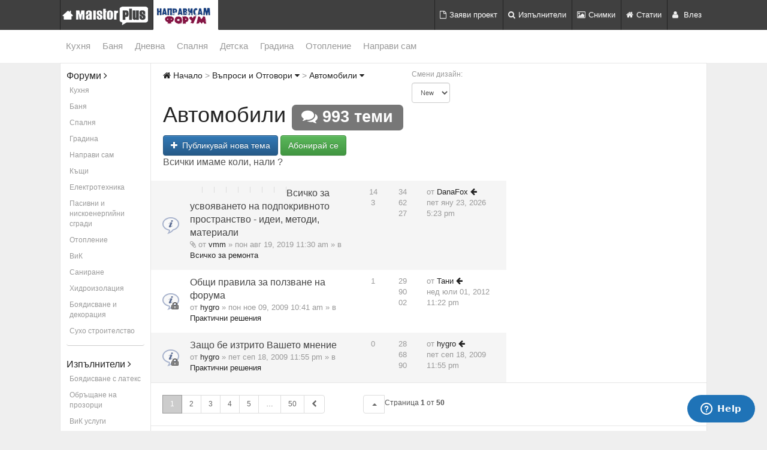

--- FILE ---
content_type: text/html; charset=UTF-8
request_url: https://forum.napravisam.bg/viewforum.php?f=36&sid=9c80087285343d8a973a0da2d14c5e59
body_size: 25845
content:
<!DOCTYPE html>
<html dir="лкд" lang="bg-bg">
<head>
<meta charset="utf-8" />
<meta http-equiv="X-UA-Compatible" content="IE=edge" />
<meta name="viewport" content="width=device-width, initial-scale=1" />
<meta name="keywords" content="Направи сам, дом, ремонт, строителство, майстори, интериор, направи си сам, архитекти, дизайн"/>

 <!-- You can use open graph tags to customize link previews. Learn more: https://developers.facebook.com/docs/sharing/webmasters -->
  <meta property="og:url" content="./viewforum.php?f=36&amp;sid=90149e97fa4cc480679bd505aa61aaae" />
  <meta property="og:type" content="website" />
  <meta property="og:title" content="Автомобили | Форум &quot;Направи сам&quot;" />
  <meta property="og:image" content="https://maistorplus.com/uploads/79827562906_01_maistorplus_forum_fb.jpg" />
  
  <meta name="facebook-domain-verification" content="562tnj5o6a1r3f2omxmd20nr9tioq1"/>



<title>				Автомобили
				 | Форум &quot;Направи сам&quot;</title>


<link rel="canonical" href="https://forum.napravisam.bg/viewforum.php?f=36">

<!-- Google Tag Manager -->
<script>(function(w,d,s,l,i){w[l]=w[l]||[];w[l].push({'gtm.start':
new Date().getTime(),event:'gtm.js'});var f=d.getElementsByTagName(s)[0],
j=d.createElement(s),dl=l!='dataLayer'?'&l='+l:'';j.async=true;j.src=
'https://www.googletagmanager.com/gtm.js?id='+i+dl;f.parentNode.insertBefore(j,f);
})(window,document,'script','dataLayer','GTM-M5MR8SV');</script>
<!-- End Google Tag Manager -->



<script /*async='async'*/ src='https://www.googletagservices.com/tag/js/gpt.js'></script>
<script>
  //var googletag = googletag || {};
  //googletag.cmd = googletag.cmd || [];
</script>

<script type='text/javascript'>
	googletag.cmd.push(function() 
	{
	
	//Footer ad units: Competitive pixel needs to load first in order to win the competition 
		googletag.defineSlot('/31542181/14_competitive_pixel', [1, 2], 'div-gpt-ad-1522740149028-0').addService(googletag.pubads());
		googletag.defineSlot('/31542181/06_popup_640x480', [640, 480], 'div-gpt-ad-1490261186268-0').addService(googletag.pubads());
		
	/*Floating FooterBox
		
					googletag.defineSlot('/31542181/06_forum_new_footer_1274x52', [[1300, 60], [1274, 52]], 'div-gpt-ad-1624636242701-0').addService(googletag.pubads());
	
				*/
	
	//Megaboards
			//googletag.defineSlot('/31542181/14_floating_megaboard_leaderboard_forum', [[980, 90], [980, 200], [728, 90], [970, 200]], 'div-gpt-ad-1546855757547-0').addService(googletag.pubads());
		
					googletag.defineSlot('/31542181/06_980_200_728_90', [[980, 200], [728, 90]], 'div-gpt-ad-1444404057846-0').addService(googletag.pubads());
			
				
		
		
	//Forums and topics
			googletag.defineSlot('/31542181/07_Side_Navigation_Button_forum', [[140, 60], [1, 1]], 'div-gpt-ad-1525371935388-1').addService(googletag.pubads());
		googletag.defineSlot('/31542181/06_forum_120x600_160x600', [[120, 240], [120, 600], [125, 125], [160, 600]], 'div-gpt-ad-1467900953003-0').addService(googletag.pubads());
		
					googletag.defineSlot('/31542181/06_300x250_728x90', [[728, 90], [300, 250]], 'div-gpt-ad-1448375295617-0').addService(googletag.pubads());
		
		
		// Mapping for responsive footer
		var responsiveFooter = googletag.sizeMapping().
			addSize([0, 0], []).
			addSize([1280, 0], [[900, 200]]). // Desktop
			addSize([980, 0], [[800, 200]]). // Desktop
			addSize([768, 0], [[600, 200]]). // Tablet
			addSize([320, 0], [[300, 250]]). // Mobile
			build();
		 googletag.defineSlot('/31542181/06_forum_900//800//600x200_300x250_responsive_after_topic', [[300, 250], [600, 200], [800, 200], [900, 200], [300, 600]], 'div-gpt-ad-1525353865923-0')
		.defineSizeMapping(responsiveFooter)
		.addService(googletag.pubads());
		
		//text-links
		googletag.defineSlot('/31542181/06_text-link_after-topic', [1, 1], 'div-gpt-ad-1468244634068-1').addService(googletag.pubads());
    	googletag.defineSlot('/31542181/06_text-link_first-post', [1, 1], 'div-gpt-ad-1468244634068-2').addService(googletag.pubads());
		
	//Premium rectangle
								googletag.defineSlot('/31542181/06_forum_top_300x600_250', [[300, 600], [300, 250]], 'div-gpt-ad-1522156381397-0').addService(googletag.pubads());
				
						
	
	//wallpaper only for desktop
						googletag.defineSlot('/31542181/06_wallpaper_all', [1, 1], 'div-gpt-ad-1458565179743-0').addService(googletag.pubads());
			
				
/*		
					googletag.defineSlot('/31542181/06_300x250_728x90', [[728, 90], [300, 250]], 'div-gpt-ad-1448375295617-0').addService(googletag.pubads());
			googletag.defineSlot('/31542181/06_forum_120x600_160x600', [[120, 240], [120, 600], [125, 125], [160, 600]], 'div-gpt-ad-1467900953003-0').addService(googletag.pubads());
			googletag.defineSlot('/31542181/06_wallpaper_all', [1, 1], 'div-gpt-ad-1458565179743-0').addService(googletag.pubads());
			googletag.defineSlot('/31542181/06_980x200_728x90_300x250', [[300, 250], [728, 90], [980, 200]], 'div-gpt-ad-1444742171712-1').addService(googletag.pubads());
		
			*/
	
	//Footer rectangle all pages mobile and desktop
	googletag.defineSlot('/31542181/06_300x600_250', [[300, 250], [300, 600]], 'div-gpt-ad-1444742171712-0').addService(googletag.pubads());
	
		
	
	
	            googletag.defineSlot('/31542181/06_forum_post_notifications', [[640, 480], [300, 125], [380, 200], [380, 215]], 'div-gpt-ad-1605043158216-0').addService(googletag.pubads());

		
    //In order to enable criteo we have to stop the SingleRequest mode
	googletag.pubads().enableSingleRequest();
	googletag.pubads().enableSyncRendering();
    googletag.pubads().collapseEmptyDivs(); // hide ad units when empty.
    googletag.enableServices();
    });
</script>

<link href="./styles/bootlike/theme/bootstrap.min.css" rel="stylesheet">
<link href="./styles/bootlike/theme/stylesheet.css?assets_version=563" rel="stylesheet">



	
<link href="./ext/kinerity/bestanswer/styles/bootlike/theme/bestanswer.css?assets_version=563" rel="stylesheet" type="text/css" media="screen" />
<link href="./ext/paybas/breadcrumbmenu/styles/all/theme/breadcrumb-menu.css?assets_version=563" rel="stylesheet" type="text/css" media="screen" />



	<!--Start of Zendesk Chat Script-->
            <script type="text/javascript">
            window.$zopim||(function(d,s){var z=$zopim=function(c){z._.push(c)},$=z.s=
            d.createElement(s),e=d.getElementsByTagName(s)[0];z.set=function(o){z.set.
            _.push(o)};z._=[];z.set._=[];$.async=!0;$.setAttribute("charset","utf-8");
            $.src="https://v2.zopim.com/?5fbjhxnLe9nSagErvxzsEKt4i7ouJuWX";z.t=+new Date;$.
            type="text/javascript";e.parentNode.insertBefore($,e)})(document,"script");
            </script>
	<!--End of Zendesk Chat Script-->

</head>
<body id="phpbb" class="nojs notouch section-viewforum лкд " data-spy="scroll" data-target="#myScrollspy">
	
<!-- Google Tag Manager (noscript) -->
<noscript><iframe src="https://www.googletagmanager.com/ns.html?id=GTM-M5MR8SV"
height="0" width="0" style="display:none;visibility:hidden"></iframe></noscript>
<!-- End Google Tag Manager (noscript) -->
	
<div id="fb-root"></div>
<script>(function(d, s, id) {
  var js, fjs = d.getElementsByTagName(s)[0];
  if (d.getElementById(id)) return;
  js = d.createElement(s); js.id = id;
  js.src = 'https://connect.facebook.net/en_US/sdk.js#xfbml=1&autoLogAppEvents=1&version=v2.12&appId=1014920945225503';
  fjs.parentNode.insertBefore(js, fjs);
}(document, 'script', 'facebook-jssdk'));</script>

<!-- (C)2000-2015 Gemius SA - gemiusAudience / napravisam / Main page -->
<script type="text/javascript">
<!--//--><![CDATA[//><!--
var pp_gemius_identifier = 'zCFKiLSza4cqhaQyNaxYo8cQ38LwLjtaZaTM3eAqDGD.r7';
// lines below shouldn't be edited
function gemius_pending(i) { window[i] = window[i] || function() {var x = window[i+'_pdata'] = window[i+'_pdata'] || []; x[x.length]=arguments;};};
gemius_pending('gemius_hit'); gemius_pending('gemius_event'); gemius_pending('pp_gemius_hit'); gemius_pending('pp_gemius_event');
(function(d,t) {try {var gt=d.createElement(t),s=d.getElementsByTagName(t)[0],l='http'+((location.protocol=='https:')?'s':''); gt.setAttribute('async','async');
gt.setAttribute('defer','defer'); gt.src=l+'://pro.hit.gemius.pl/xgemius.js'; s.parentNode.insertBefore(gt,s);} catch (e) {}})(document,'script');
//--><!]]>
</script>

<!--
Start of of Floodlight Tag on behalf of AdTradr Corporation: Please do not remove
Activity name of this tag: Forum.napravisam.bg All pages
URL of the webpage where the tag is expected to be placed: https://forum.napravisam.bg
This tag must be placed between the <body> and </body> tags, as close as possible to the opening tag.
Creation Date: 04/20/2017
-->
<script type="text/javascript">
var axel = Math.random() + "";
var a = axel * 10000000000000;
document.write('<iframe src="https://6838493.fls.doubleclick.net/activityi;src=6838493;type=invmedia;cat=tjxrwrxn;dc_lat=;dc_rdid=;tag_for_child_directed_treatment=;ord=' + a + '?" width="1" height="1" frameborder="0" style="display:none"></iframe>');
</script>
<noscript>
<iframe src="https://6838493.fls.doubleclick.net/activityi;src=6838493;type=invmedia;cat=tjxrwrxn;dc_lat=;dc_rdid=;tag_for_child_directed_treatment=;ord=1?" width="1" height="1" frameborder="0" style="display:none"></iframe>
</noscript>
<!-- End of of Floodlight Tag on behalf of AdTradr Corporation: Please do not remove -->

<script type="text/javascript">
(function(p){
    p.src = "//dmp.adform.net/dmp/profile/?pid=10193&sg=bg13maistorplus";
})(document.createElement("img"));
</script>
<noscript>
    <img src="//dmp.adform.net/dmp/profile/?pid=10193&sg=bg13maistorplus" style="display:none !important">
</noscript>

<nav class="nav-main navbar-fixed-top" role="navigation">   				
	<div class="container">
  		<div class="row">
			<!-- Brand and toggle get grouped for better mobile display -->
			<div class="navbar-header">
				 <button type="button" class="navbar-toggle main-toggle collapsed" data-toggle="collapse" data-target="#bs-example-navbar-collapse-1">
					<span class="sr-only"></span>
					<span class="icon-bar"></span>
					<span class="icon-bar"></span>
					<span class="icon-bar"></span>
				</button>			
				<a class="mplus_logo" href="https://maistorplus.com?utm_source=forum-mplus-logo"></a>
												
				<a class="forum_logo" href="./index.php?sid=90149e97fa4cc480679bd505aa61aaae" onClick="ga('send', 'event', 'home-forum', 'click', 'logo-forum', '0' , true);"></a>
				<!-- 
				<a class="bon_logo hidden-xs hidden-sm" href="https://www.bonapeti.bg/recepti-maistor-plus/" rel="nofollow"></a>
				-->
			</div>
			<div class="collapse navbar-collapse" id="bs-example-navbar-collapse-1">
				<ul class="nav navbar-nav navbar-main navbar-right">
             		<li class="first"><a href="https://maistorplus.com/project-types?utm_source=forum-nav-project"><i class="fa fa-file-o pr5"></i>Заяви проект</a></li>
             		<li><a href="https://maistorplus.com/pros?utm_source=forum-nav-pros"><i class="fa fa fa-search pr5"></i>Изпълнители</a></li>
             		<li><a href="https://maistorplus.com/photos?utm_source=forum-nav-photos"><i class="fa fa fa fa-picture-o pr5"></i>Снимки</a></li>
             		<li><a href="https://maistorplus.com/blog?utm_source=forum-nav-articles"><i class="fa fa-home pr5"></i>Статии</a></li>
             		                    							<li class="dropdown">
			<a href="./ucp.php?mode=login&amp;sid=90149e97fa4cc480679bd505aa61aaae" class="dropdown-toggle js-activated disabled" data-hover="dropdown" data-toggle="dropdown" rel="nofollow"><i class="fa fa-user pr5"></i> Влез</a>
			<ul class="dropdown-menu dropdown-menu-left" role="menu">
				<li style="min-width: 230px;">
					<form method="post" action="./ucp.php?mode=login&amp;sid=90149e97fa4cc480679bd505aa61aaae">
						<fieldset class="panel-body">
							<div class="form-group">
								<input name="username" tabindex="1" id="username" size="10" placeholder="Потребителско име" title="Потребителско име" class="form-control" />
							</div>
							<div class="form-group">
								<input type="password" tabindex="2" name="password" id="password" size="10" placeholder="Парола" title="Парола" class="form-control" />
							</div>
														<div class="form-group" data-toggle="checkbox">
								<label for="autologin" class="">
									<input type="checkbox" tabindex="4" name="autologin" id="autologin" /> Запомни ме 
								</label>
							</div>
														<input type="submit" tabindex="5" name="login" value="Влез" class="btn btn-primary btn-block" />
							<input type="hidden" name="redirect" value="./viewforum.php?f=36&amp;sid=90149e97fa4cc480679bd505aa61aaae" />

						</fieldset>
					</form>
				</li>
							<li class="dropdown"><a href="./ucp.php?mode=register&amp;sid=90149e97fa4cc480679bd505aa61aaae" role="menuitem" rel="nofollow"> Регистрация</a></li>
				<li class="dropdown"><a href="http://maistorplus.com/register/" rel="nofollow" role="menuitem"> Регистрация в MaistorPlus</a></li>
				<li class="dropdown"><a href="http://maistorplus.com/register/craftsman/wizard" rel="nofollow" role="menuitem"> Регистрация като изпълнител</a></li>
						</ul>
		</li>
							</ul>
			</div>
		</div>
	</div>
</nav>
	
				    
<!-- Floating Leaderboard or Megaboard position		
<div class="leaderboard hidden-xs hidden-print sticky-board">	
	<div class="container">	
		<div class="row">
			<div class="col-sm-12 col-md-12 hidden-xs p0">
				<!-- /31542181/14_floating_megaboard_leaderboard_forum
					<div id='div-gpt-ad-1546855757547-0'>
						<script>
							googletag.cmd.push(function() { googletag.display('div-gpt-ad-1546855757547-0'); });
						</script>
					</div>
									
				
				<script type='text/javascript'>
	                googletag.pubads().addEventListener('slotRenderEnded', function(event) {
	                    if (event.slot.getSlotElementId() == "div-gpt-ad-1546855757547-0") {
	                        var containsAd = !event.isEmpty;
	                        console.log(containsAd);
	
	                        if(containsAd == true){
	
	                            //Sticky function
	                            $(function(){$(window).scroll(function() {           
	                                if($(document).scrollTop() > 0)
	                                	$(".sticky-board").addClass("navbar-fixed-top mt50 pb5 shadow-bottom");
	                                else
	                                	$(".sticky-board").removeClass("navbar-fixed-top mt50 pb5 shadow-bottom");
									});
								});      
	                        } 
	                    }
	                });
	            </script>
			</div>
		</div>
	</div>
</div>	
-->
<!-- Leaderboard or Megaboard position -->		
<div class="leaderboard hidden-xs hidden-print">	
	<div class="container">	
		<div class="row">
			<div class="col-sm-12 col-md-12 hidden-xs p0">
							<!-- /31542181/06_980_200_728_90 -->
			<div id='div-gpt-ad-1444404057846-0'>
				<script type='text/javascript'>
					googletag.cmd.push(function() { googletag.display('div-gpt-ad-1444404057846-0'); });
				</script>
			</div>
			
				</div>
		</div>
	</div>
</div>	

<!-- <div class="nav-sub navbar-lower hidden-xs" role="navigation">-->
<div class="nav-sub hidden-xs" role="navigation">
	<div class="container">
		<div class="row">
	<!-- Brand and toggle get grouped for better mobile display -->
			<div class="navbar-header">
				 <button type="button" class="navbar-toggle collapsed" data-toggle="collapse" data-target="#bs-example-navbar-collapse-6">
					<span class="sr-only"></span>
					<span class="icon-bar"></span>
					<span class="icon-bar"></span>
					<span class="icon-bar"></span>
				</button>
			</div>


			<div class="collapse navbar-collapse p0 mt5 mb5" id="bs-example-navbar-collapse-6">
				<!-- 
				<div class="navbar-nav mt5 mr5">
					<a href="https://maistorplus.com/blog/ostani-vkusti" rel="nofollow" class="btn btn-info cW">
						<i class="fa fa-home"></i> #ОстаниВкъщи
					</a>
				</div>
				-->
				<ul class="nav navbar-sub navbar-nav">
					<li class="dropdown first"><a href="https://maistorplus.com/blog/kitchen" class="dropdown-toggle js-activated disabled" data-hover="dropdown" data-toggle="dropdown" rel="nofollow">Кухня</a>
						<ul class="dropdown-menu" role="menu">
							
							<li><i class="fa fa-hand-o-right"></i>Изпълнители за кухня</li>
							<li><a href="https://maistorplus.com/pros/remont-na-kuhnia" onClick="ga('send', 'event', 'kitchen-professionals', 'click', 'professionals-1', '0' , true);" rel="nofollow">Ремонт на кухня</a></li>
							<li><a href="https://maistorplus.com/pros/elektrouslugi" onClick="ga('send', 'event', 'kitchen-professionals', 'click', 'professionals-2', '0' , true);" rel="nofollow">Електро</a></li>
							<li><a href="https://maistorplus.com/pros/mebeli-po-porachka" onClick="ga('send', 'event', 'kitchen-professionals', 'click', 'professionals-3', '0' , true);" rel="nofollow">Кухни по поръчка</a></li>
							<li><a href="https://maistorplus.com/майстори/българия/ремонт-на-техника" onClick="ga('send', 'event', 'kitchen-professionals', 'click', 'professionals-4', '0' , true);" rel="nofollow">Ремонт на хладилници</a></li>
							<li><a href="https://maistorplus.com/pros" onClick="ga('send', 'event', 'kitchen-professionals', 'click', 'professionals-all', '0' , true);" rel="nofollow">Още дейности</a></li>
						    <li class="divider"></li>
							
							<li><i class="fa fa-file-o"></i>Заяви проект безплатно</li>
							<li><a href="https://maistorplus.com/project-types" onClick="ga('send', 'event', 'kitchen-job', 'click', 'job', '0' , true);" rel="nofollow">Сравни оферти и избери най-подходящия</a></li>
						    <li class="divider"></li>   

							<li><i class="fa fa-comments"></i>Форум за кухнята</li>
							<li><a href="./viewforum.php?f=7&amp;sid=90149e97fa4cc480679bd505aa61aaae" onClick="ga('send', 'event', 'kitchen-forum', 'click', 'kitchen-forum-1', '0' , true);" rel="nofollow">Разгледай дискусии</a></li>
							<li><a href="./posting.php?mode=post&f=7&amp;sid=90149e97fa4cc480679bd505aa61aaae" onClick="ga('send', 'event', 'kitchen-forum-post', 'click', 'kitchen-forum-post', '0' , true);" rel="nofollow">Публикувай нова</a></li>
							<li class="divider"></li>  
							
							<li><i class="fa fa-picture-o"></i>Снимки за кухнята</li>
							<li><a href="https://maistorplus.com/photos/kitchen" onClick="ga('send', 'event', 'kitchen-photos', 'click', 'kitchen-photos', '0' , true);" rel="nofollow">Разгледай снимки</a></li>
						</ul>
					</li>
					
					<li class="dropdown">
						<a href="https://maistorplus.com/blog/bathroom" class="dropdown-toggle js-activated disabled" data-hover="dropdown" data-toggle="dropdown" rel="nofollow">
							Баня
						</a>
						<ul class="dropdown-menu p0 pb10" role="menu">	
							<!-- 
							<li class="mapei">
								<a href="https://maistorplus.com/blog/putevoditel-za-banqta" onClick="ga('send', 'event', 'mapei', 'click', 'mapei', '0' , true);" rel="nofollow">
									<i class="mapei-logo pr5"></i>
								</a>
							</li>
							<li class="divider mt0"></li>
							-->
							<li><i class="fa fa-hand-o-right"></i>Изпълнители за баня</li>
							<li><a href="https://maistorplus.com/pros/remont-bania" onClick="ga('send', 'event', 'bathroom-professionals', 'click', 'professional-1', '0' , true);" rel="nofollow">Ремонт на баня</a></li>
							<li><a href="https://maistorplus.com/pros/vik-uslugi" onClick="ga('send', 'event', 'bathroom-professionals', 'click', 'professional-2', '0' , true);" rel="nofollow">ВиК</a></li>
							<li><a href="https://maistorplus.com/pros/lepene-na-plochki" onClick="ga('send', 'event', 'bathroom-professionals', 'click', 'professional-3', '0' , true);" rel="nofollow">Лепене на плочки</a></li>
							<li><a href="https://maistorplus.com/майстори/българия/кърти-чисти-извозва" onClick="ga('send', 'event', 'bathroom-professionals', 'click', 'professional-4', '0' , true);" rel="nofollow">Къртене</a></li>
							<li><a href="https://maistorplus.com/pros" onClick="ga('send', 'event', 'bathroom-professionals', 'click', 'professional-all', '0' , true);" rel="nofollow">Още дейности</a></li>
						    <li class="divider"></li>
						    
							<li><i class="fa fa-file-o"></i>Заяви проект безплатно</li>
							<li><a href="https://maistorplus.com/project-types" onClick="ga('send', 'event', 'bathroom-job', 'click', 'job', '0' , true);" rel="nofollow">Сравни оферти и избери най-подходящия</a></li>
						    <li class="divider"></li>  
						    
						    <li><i class="fa fa-comments"></i>Форум за банята</li>
							<li><a href="./viewforum.php?f=4&amp;sid=90149e97fa4cc480679bd505aa61aaae" onClick="ga('send', 'event', 'bathroom-forum', 'click', 'bathroom-forum-1', '0' , true);" rel="nofollow">Разгледай дискусии</a></li>
							<li><a href="./posting.php?mode=post&f=4&amp;sid=90149e97fa4cc480679bd505aa61aaae" onClick="ga('send', 'event', 'bathroom-forum-post', 'click', 'bathroom-forum-post', '0' , true);" rel="nofollow">Публикувай нова</a></li>
							<li class="divider"></li>
						    
						    <li><i class="fa fa-picture-o"></i>Снимки за банята</li>   
							<li><a href="https://maistorplus.com/photos/bathroom" onClick="ga('send', 'event', 'bathroom-photos', 'click', 'bathroom-photos', '0' , true);" rel="nofollow">Разгледай снимки</a></li>
						</ul>   
					</li>
					
					<li class="dropdown"><a href="https://maistorplus.com/blog/living" class="dropdown-toggle js-activated disabled" data-hover="dropdown" data-toggle="dropdown" rel="nofollow">Дневна</a>
						<ul class="dropdown-menu" role="menu">	
							
							<li><i class="fa fa-hand-o-right"></i>Изпълнители за дневната</li>
							<li><a href="https://maistorplus.com/майстори/българия/отопление-и-климатизация" onClick="ga('send', 'event', 'living-professionals', 'click', 'professional-1', '0' , true);" rel="nofollow">Отопление</a></li>
							<li><a href="https://maistorplus.com/pros/izgradzhane-kamini" onClick="ga('send', 'event', 'living-professionals', 'click', 'professional-2', '0' , true);" rel="nofollow">Изграждане на камини</a></li>
							<li><a href="https://maistorplus.com/майстори/българия/архитектура-и-дизайн" onClick="ga('send', 'event', 'living-professionals', 'click', 'professional-3', '0' , true);" rel="nofollow">Интериорен дизайн</a></li>
							<li><a href="https://maistorplus.com/майстори/българия/почистване" onClick="ga('send', 'event', 'living-professionals', 'click', 'professional-4', '0' , true);" rel="nofollow">Почистване</a></li>
							<li><a href="https://maistorplus.com/pros" onClick="ga('send', 'event', 'living-professionals', 'click', 'professional-all', '0' , true);" rel="nofollow">Още дейности</a></li>
						    <li class="divider"></li>
						   
							<li><i class="fa fa-file-o"></i>Заяви проект безплатно</li>
							<li><a href="https://maistorplus.com/project-types" onClick="ga('send', 'event', 'living-job', 'click', 'job', '0' , true);" rel="nofollow">Сравни оферти и избери най-подходящия</a></li>
						    <li class="divider"></li>  
						    
						    <li><i class="fa fa-comments"></i>Форум за дневната</li>
							<li><a href="./viewforum.php?f=3&amp;sid=90149e97fa4cc480679bd505aa61aaae" onClick="ga('send', 'event', 'living-forum', 'click', 'living-forum-1', '0' , true);" rel="nofollow">Разгледай дискусии</a></li>
							<li><a href="./posting.php?mode=post&f=3&amp;sid=90149e97fa4cc480679bd505aa61aaae" onClick="ga('send', 'event', 'living-forum-post', 'click', 'living-forum-post', '0' , true);" rel="nofollow">Публикувай нова</a></li>
							<li class="divider"></li>
						        
						    <li><i class="fa fa-picture-o"></i>Снимки за дневната</li>      
							<li><a href="https://maistorplus.com/photos/living" onClick="ga('send', 'event', 'living-photos', 'click', 'living-photos', '0' , true);" rel="nofollow">Разгледай снимки</a></li>
						</ul>
					</li>
					
					<li class="dropdown">
						<a href="https://maistorplus.com/blog/bedroom" class="dropdown-toggle js-activated disabled" data-hover="dropdown" data-toggle="dropdown" rel="nofollow">
							<!-- <i class="ikea-band"></i> --> 
							Спалня
						</a>
						<ul class="dropdown-menu" role="menu">	
							<!-- 
							<li class="ikea">
								<a href="https://maistorplus.com/blog/ikea" onClick="ga('send', 'event', 'ikea', 'click', 'mapei', '0' , true);" rel="nofollow">
									<span>Наслади се на съня</span>
									<img class="ikea-logo" src="https://maistorplus.com/bundles/builderscore/images/logos/ikea-logo.svg" width="150">
								</a>
							</li>
							<li class="divider mt0"></li>
							-->
							<li><i class="fa fa-hand-o-right"></i>Изпълнители за спалнята</li>
							<li><a href="https://maistorplus.com/pros/boyadisvane" onClick="ga('send', 'event', 'bedroom-professionals', 'click', 'professional-1', '0' , true);" rel="nofollow">Боядисване и декорация</a></li>
							<li><a href="https://maistorplus.com/майстори/българия/дограма-остъкляване" onClick="ga('send', 'event', 'bedroom-professionals', 'click', 'professional-2', '0' , true);" rel="nofollow">Дограма и остъкляване</a></li>
							<li><a href="https://maistorplus.com/pros/suho-stroitelstvo" onClick="ga('send', 'event', 'bedroom-professionals', 'click', 'professional-3', '0' , true);" rel="nofollow">Сухо строителство</a></li>
							<li><a href="https://maistorplus.com/pros" onClick="ga('send', 'event', 'bedroom-professionals', 'click', 'professional-all', '0' , true);" rel="nofollow">Още дейности</a></li>
						    <li class="divider"></li>
						   
							<li><i class="fa fa-file-o"></i>Заяви проект безплатно</li>
							<li><a href="https://maistorplus.com/project-types" onClick="ga('send', 'event', 'bedroom-job', 'click', 'job', '0' , true);" rel="nofollow">Сравни оферти и избери най-подходящия</a></li>
						    <li class="divider"></li>  
						    
						    <li><i class="fa fa-comments"></i>Форум за спалнята</li>
							<li><a href="./viewforum.php?f=5&amp;sid=90149e97fa4cc480679bd505aa61aaae" onClick="ga('send', 'event', 'bedroom-forum', 'click', 'bedroom-forum-1', '0' , true);" rel="nofollow">Разгледай дискусии</a></li>
							<li><a href="./posting.php?mode=post&f=5&amp;sid=90149e97fa4cc480679bd505aa61aaae" onClick="ga('send', 'event', 'bedroom-forum-post', 'click', 'bedroom-forum-post', '0' , true);" rel="nofollow">Публикувай нова</a></li>
							<li class="divider"></li>
						    
						    <li><i class="fa fa-picture-o"></i>Снимки за спалнята</li>   
							<li><a href="https://maistorplus.com/photos/bedroom" onClick="ga('send', 'event', 'bedroom-photos', 'click', 'bedroom-photos', '0' , true);" rel="nofollow">Разгледай снимки</a></li>
						</ul>
					</li>
					
  					<li class="dropdown"><a href="https://maistorplus.com/blog/kids" class="dropdown-toggle js-activated disabled" data-hover="dropdown" data-toggle="dropdown" rel="nofollow">Детска</a>
						<ul class="dropdown-menu" role="menu">	
							
							<li><i class="fa fa-hand-o-right"></i>Изпълнители за детската</li>
							<li><a href="https://maistorplus.com/майстори/българия/врати-и-прегради" onClick="ga('send', 'event', 'kids-professionals', 'click', 'kids-professional-1', '0' , true);" rel="nofollow">Врати и прегради</a></li>
							<li><a href="https://maistorplus.com/pros/ciklene-na-parket" onClick="ga('send', 'event', 'kids-professionals', 'click', 'kids-professional-2', '0' , true);" rel="nofollow">Циклене на паркет</a></li>
							<li><a href="https://maistorplus.com/pros/hamalski-uslugi" onClick="ga('send', 'event', 'kids-professionals', 'click', 'kids-professional-3', '0' , true);" rel="nofollow">Хамалски услуги</a></li>
							<li><a href="https://maistorplus.com/майстори/българия/ключарски-услуги" onClick="ga('send', 'event', 'kids-professionals', 'click', 'kids-professional-4', '0' , true);" rel="nofollow">Ключарски услуги</a></li>
							<li><a href="https://maistorplus.com/pros" onClick="ga('send', 'event', 'kids-professionals', 'click', 'kids-professional-all', '0' , true);" rel="nofollow">Още услуги</a></li>
						    <li class="divider"></li>
						   
							<li><i class="fa fa-file-o"></i>Заяви проект безплатно</li>
							<li><a href="https://maistorplus.com/project-types" onClick="ga('send', 'event', 'kids-job', 'click', 'job', '0' , true);" rel="nofollow">Сравни оферти и избери най-подходящия</a></li>
						    <li class="divider"></li>  
						
						    <li><i class="fa fa-comments"></i>Форум за детската</li>
							<li><a href="./viewforum.php?f=8&amp;sid=90149e97fa4cc480679bd505aa61aaae" onClick="ga('send', 'event', 'kids-forum', 'click', 'kids-forum-1', '0' , true);" rel="nofollow">Разгледай дискусии</a></li>
							<li><a href="./posting.php?mode=post&f=8&amp;sid=90149e97fa4cc480679bd505aa61aaae" onClick="ga('send', 'event', 'kids-forum-post', 'click', 'kids-forum-post', '0' , true);" rel="nofollow">Публикувай нова</a></li>
							<li class="divider"></li>
						
						    <li><i class="fa fa-picture-o"></i>Снимки за детската</li> 
							<li><a href="https://maistorplus.com/photos/kids" onClick="ga('send', 'event', 'kids-photos', 'click', 'kids-photos', '0' , true);" rel="nofollow">Разгледай снимки</a></li>
						</ul>
					</li>
					
					<li class="dropdown"><a href="https://maistorplus.com/blog/garden" class="dropdown-toggle js-activated disabled" data-hover="dropdown" data-toggle="dropdown" rel="nofollow">Градина</a>
						<ul class="dropdown-menu" role="menu">	
							
							<li><i class="fa fa-hand-o-right"></i>Изпълнители за градината</li>
							<li><a href="https://maistorplus.com/майстори/българия/озеленяване" onClick="ga('send', 'event', 'garden-professionals', 'click', 'professional-1', '0' , true);" rel="nofollow">Озеленяване</a></li>
							<li><a href="https://maistorplus.com/pros/durvodelski-uslugi" onClick="ga('send', 'event', 'garden-professionals', 'click', 'professional-2', '0' , true);" rel="nofollow">Дърводелски услуги</a></li>
							<li><a href="https://maistorplus.com/pros/mebeli-po-porachka" onClick="ga('send', 'event', 'garden-professionals', 'click', 'professional-3', '0' , true);" rel="nofollow">Мебели по поръчка</a></li>
							<li><a href="https://maistorplus.com/майстори/българия/озеленяване/дизайн" onClick="ga('send', 'event', 'garden-professionals', 'click', 'professional-4', '0' , true);" rel="nofollow">Ландшафтен дизайн</a></li>
							<li><a href="https://maistorplus.com/pros" onClick="ga('send', 'event', 'garden-professionals', 'click', 'professional-all', '0' , true);" rel="nofollow">Още дейности</a></li>
						    <li class="divider"></li>
						   
							<li><i class="fa fa-file-o"></i>Заяви проект безплатно</li>
							<li><a href="https://maistorplus.com/project-types" onClick="ga('send', 'event', 'garden-job', 'click', 'job', '0' , true);" rel="nofollow">Сравни оферти и избери най-подходящия</a></li>
						    <li class="divider"></li>  
						 
						    <li><i class="fa fa-comments"></i>Форум за градинарство</li>
							<li><a href="./viewforum.php?f=29&amp;sid=90149e97fa4cc480679bd505aa61aaae" onClick="ga('send', 'event', 'garden-forum', 'click', 'garden-forum-1', '0' , true);" rel="nofollow">Разгледай дискусии</a></li>
							<li><a href="./posting.php?mode=post&f=29&amp;sid=90149e97fa4cc480679bd505aa61aaae" onClick="ga('send', 'event', 'garden-forum-post', 'click', 'garden-forum-post', '0' , true);" rel="nofollow">Публикувай нова</a></li>
							<li class="divider"></li>
							    
							<li><i class="fa fa-home pr5"></i>Снимки за градината</li>
							<li><a href="https://maistorplus.com/photos/garden" onClick="ga('send', 'event', 'garden-photos', 'click', 'garden-photos', '0' , true);" rel="nofollow">Разгледай снимки</a></li>
						</ul>
					</li>	
											
					<li class="dropdown"><a href="https://maistorplus.com/blog/gasificacia" class="dropdown-toggle js-activated disabled" data-hover="dropdown" data-toggle="dropdown" rel="nofollow">Отопление</a>
						<ul class="dropdown-menu p0 pb10" role="menu">
						<!-- 
							<li><i class="fa fa-edit"></i>Съвети за отоплението</li>	
							<li class="overgas">
								<a href="https://maistorplus.com/blog/suveti-otoplenie" onClick="ga('send', 'event', 'overgas', 'click', 'business-site', '0' , true);" rel="nofollow">
									<span>„Овергаз Директ“ АД</span>
									<i class="overgas-logo-sm pr5"></i>
								</a>
							</li>
						    <li class="divider mt0"></li>
						    -->
						    <li><i class="fa fa-file-o"></i>Заяви проект безплатно</li>
							<li><a href="https://maistorplus.com/project-types" onClick="ga('send', 'event', 'mansarda-jobs', 'click', 'mansarda-jobs', '0' , true);" rel="nofollow">Сравни оферти и избери най-подходящия</a></li>
						    <li class="divider"></li>
						    
						    <li><i class="fa fa-comments"></i>Форуми</li>
							<li><a href="http://forum.napravisam.bg/viewforum.php?f=10" onClick="ga('send', 'event', 'overgas-forum', 'click', 'forum-1', '0' , true);" rel="nofollow">Отопление</a></li>
						    <li><a href="http://forum.napravisam.bg/viewforum.php?f=2" onClick="ga('send', 'event', 'overgas-forum', 'click', 'forum-2', '0' , true);" rel="nofollow">Саниране</a></li>
						    <li><a href="http://forum.napravisam.bg/viewforum.php?f=80" onClick="ga('send', 'event', 'overgas-forum', 'click', 'forum-3', '0' , true);" rel="nofollow">Пасивни и нискоенергийни сгради</a></li>
						    <li class="divider"></li>
						    
						    <li><i class="fa fa-picture-o pr5"></i>Отопление </li>
							<li><a href="https://maistorplus.com/blog/otoplenie" onClick="ga('send', 'event', 'overgas-blog', 'click', 'otoplenie', '0' , true);" rel="nofollow">Полезни статии и съвети</a></li>
						    
						    
						</ul>
					</li>

					<!-- 
					<li class="dropdown"><a href="https://maistorplus.com/blog/mansarda" class="dropdown-toggle js-activated disabled" data-hover="dropdown" data-toggle="dropdown" rel="nofollow">Мансарда</a>
						<ul class="dropdown-menu" role="menu">	
							
							<li><i class="fa fa-hand-o-right"></i>Изпълнители за мансардата</li>
							<li><a href="https://maistorplus.com/майстори/българия/дограма-остъкляване" onClick="ga('send', 'event', 'mansarda-professionals', 'click', 'mansarda-professional-1', '0' , true);" rel="nofollow">Дограма и остъкляване</a></li>
							<li><a href="https://maistorplus.com/майстори/българия/покривни-услуги" onClick="ga('send', 'event', 'mansarda-professionals', 'click', 'mansarda-professional-2', '0' , true);" rel="nofollow">Ремонт на покриви</a></li>
							<li><a href="https://maistorplus.com/майстори/българия/изолация-и-саниране" onClick="ga('send', 'event', 'mansarda-professionals', 'click', 'mansarda-professional-3', '0' , true);" rel="nofollow">Изолация и саниране</a></li>
							<li><a href="https://maistorplus.com/майстори/българия/изолация-и-саниране/хидроизолация" onClick="ga('send', 'event', 'roof-professionals', 'click', 'professional-3', '0' , true);" rel="nofollow">Хидроизолация</a></li>
							<li><a href="https://maistorplus.com/pros" onClick="ga('send', 'event', 'mansarda-professionals', 'click', 'mansarda-professional-all', '0' , true);" rel="nofollow">Още дейности</a></li>
						    <li class="divider"></li>
						    
						    <li><i class="fa fa-file-o"></i>Заяви проект безплатно</li>
							<li><a href="https://maistorplus.com/project-types" onClick="ga('send', 'event', 'mansarda-jobs', 'click', 'mansarda-jobs', '0' , true);" rel="nofollow">Сравни оферти и избери най-подходящия</a></li>
						    <li class="divider"></li>   
						    
						    <li><i class="fa fa-comments"></i>Форуми</li>
							<li><a href="./viewforum.php?f=2&amp;sid=90149e97fa4cc480679bd505aa61aaae" onClick="ga('send', 'event', 'sanirane-forum', 'click', 'sanirane-forum-1', '0' , true);" rel="nofollow">Саниране</a></li>
						    <li><a href="./viewforum.php?f=20&amp;sid=90149e97fa4cc480679bd505aa61aaae" onClick="ga('send', 'event', 'hydro-forum', 'click', 'hydro-forum-1', '0' , true);" rel="nofollow">Хидроизолация</a></li>
							<li class="divider"></li>
													    
						    <li><i class="fa fa-picture-o pr5"></i>Снимки за мансардата</li>
						    <li><a href="https://maistorplus.com/photos/mansarda" onClick="ga('send', 'event', 'mansarda-photos', 'click', 'mansarda-photos', '0' , true);" rel="nofollow">Разгледай снимки</a></li>
						</ul>
					</li>
					-->
					<!-- 
					<li class="dropdown"><a href="https://maistorplus.com/photos/construction" class="dropdown-toggle js-activated disabled" data-hover="dropdown" data-toggle="dropdown" rel="nofollow">Строителство</a>
						<ul class="dropdown-menu" role="menu">	
							<li><i class="fa fa-hand-o-right"></i>Изпълнители за</li>
							<li><a href="https://maistorplus.com/майстори/българия/строителство-на-сгради" onClick="ga('send', 'event', 'construction-professionals', 'click', 'professional-1', '0' , true);" rel="nofollow">Строителство на сгради</a></li>
							<li><a href="https://maistorplus.com/pros/suho-stroitelstvo" onClick="ga('send', 'event', 'construction-professionals', 'click', 'professional-2', '0' , true);" rel="nofollow">Сухо строителство</a></li>
							<li><a href="https://maistorplus.com/майстори/българия/пътно-строителство" onClick="ga('send', 'event', 'construction-professionals', 'click', 'professional-3', '0' , true);" rel="nofollow">Пътно строителство</a></li>
							<li><a href="https://maistorplus.com/майстори/българия/геодезически-услуги" onClick="ga('send', 'event', 'roof-professionals', 'click', 'professional-1', '0' , true);" rel="nofollow">Геодезически услуги</a></li>
							<li><a href="https://maistorplus.com/pros"  onClick="ga('send', 'event', 'roof-professionals', 'click', 'professional-3', '0' , true);" rel="nofollow">Още дейности</a></li>
						    <li class="divider"></li>
						    
						    <li><i class="fa fa-file-o"></i>Заяви проект безплатно</li>
							<li><a href="https://maistorplus.com/project-types" onClick="ga('send', 'event', 'construction-jobs', 'click', 'jobs', '0' , true);" rel="nofollow">Сравни оферти и избери най-подходящия</a></li>
						    <li class="divider"></li>   
						    
							<li><i class="fa fa-comments"></i>Форуми</li>
							<li><a href="./viewforum.php?f=63&amp;sid=90149e97fa4cc480679bd505aa61aaae" onClick="ga('send', 'event', 'dry-construction-forum', 'click', 'dry-construction-forum-1', '0' , true);" rel="nofollow">Сухо строителство</a></li>
							<li><a href="./viewforum.php?f=21&amp;sid=90149e97fa4cc480679bd505aa61aaae" onClick="ga('send', 'event', 'villa', 'click', 'villa-forum-2', '0' , true);" rel="nofollow">Всичко за вилата</a></li>
							<li><a href="./viewforum.php?f=80&amp;sid=90149e97fa4cc480679bd505aa61aaae" onClick="ga('send', 'event', 'eco-buildings-forum', 'click', 'eco-buildings-forum-3', '0' , true);" rel="nofollow">Пасивни и нискоенергийни сгради</a></li>
							<li><a href="./viewforum.php?f=31&amp;sid=90149e97fa4cc480679bd505aa61aaae" onClick="ga('send', 'event', 'gaz-beton-forum', 'click', 'gaz-beton-forum-4', '0' , true);" rel="nofollow">Газобетон</a></li>
							<li class="divider"></li>
						    
						    <li><a href="https://maistorplus.com/blog/news" onClick="ga('send', 'event', 'construction-inspirations', 'click', 'inspirations', '0' , true);" rel="nofollow"><i class="fa fa-paper-plane pr5"></i>Новини</a></li>
						</ul>
					</li>
					-->
					<!-- 
					<li class="dropdown"><a href="https://maistorplus.com/blog/ovk" class="dropdown-toggle js-activated disabled" data-hover="dropdown" data-toggle="dropdown">ОВК</a>
						<ul class="dropdown-menu" role="menu">	
							<li><i class="fa fa-hand-o-right"></i>Изпълнители</li>
							<li><a href="https://maistorplus.com/майстори/българия/отопление-и-климатизация" onClick="ga('send', 'event', 'ovk-professionals', 'click', 'professional-1', '0' , true);" rel="nofollow">Отопление</a></li>
							<li><a href="https://maistorplus.com/pros/vik-uslugi" onClick="ga('send', 'event', 'ovk-professionals', 'click', 'professional-2', '0' , true);" rel="nofollow">ВиК</a></li>
							<li><a href="https://maistorplus.com/майстори/българия/отопление-и-климатизация/монтаж-и-ремонт-на-климатици" onClick="ga('send', 'event', 'ovk-professionals', 'click', 'professional-3', '0' , true);" rel="nofollow">Профилактика/монтаж на климатици</a></li>
							<li><a href="https://maistorplus.com/майстори/българия/отопление-и-климатизация/монтаж-на-радиатори" onClick="ga('send', 'event', 'ovk-professionals', 'click', 'professional-4', '0' , true);" rel="nofollow">Ремонт/монтаж на радиатори</a></li>
							<li><a href="https://maistorplus.com/pros" onClick="ga('send', 'event', 'ovk-professionals', 'click', 'professional-4', '0' , true);" rel="nofollow">Още дейности</a></li>
						    <li class="divider"></li>
						    
						    <li><i class="fa fa-file-o"></i>Заяви проект безплатно</li>
							<li><a href="https://maistorplus.com/project-types onClick="ga('send', 'event', 'ovk-jobs', 'click', 'jobs', '0' , true);" rel="nofollow">Сравни оферти и избери най-подходящия</a></li>
						    <li class="divider"></li>   
						    
						    <li><i class="fa fa-comments"></i>Форуми</li>
							<li><a href="./viewforum.php?f=10&amp;sid=90149e97fa4cc480679bd505aa61aaae" onClick="ga('send', 'event', 'ovk-forum', 'click', 'ovk-forum-1', '0' , true);">Отопление</a></li>
							<li><a href="./viewforum.php?f=22&amp;sid=90149e97fa4cc480679bd505aa61aaae" onClick="ga('send', 'event', 'ovk-forum', 'click', 'ovk-forum-2', '0' , true);">Водоснабдяване и канализация</a></li>
							<li><a href="./viewforum.php?f=23&amp;sid=90149e97fa4cc480679bd505aa61aaae" onClick="ga('send', 'event', 'ovk-forum', 'click', 'ovk-forum-3', '0' , true);">Вентилация, климатици и термопомпи</a></li>
							<li class="divider"></li>
						    
						    <li><a href="https://maistorplus.com/blog/ovk" onClick="ga('send', 'event', 'ovk-inspirations', 'click', 'inspirations', '0' , true);" rel="nofollow"><i class="fa fa-info pr5"></i>Съвети</a></li>
						</ul>
					</li>-->
					
					<li class="dropdown">
						<a href="https://maistorplus.com/blog/diy" class="dropdown-toggle js-activated disabled" data-hover="dropdown" data-toggle="dropdown" onClick="ga('send', 'event', 'diy-blog', 'click', 'blog', '0' , true);" rel="nofollow">
							<!-- <i class="groupama-logo"></i>-->
							Направи сам
							<!-- <span class="Groupama">Groupama</span>-->
						</a>
						<ul class="dropdown-menu" role="menu">	 
							
							<!-- <li class="mr-bricolage">
								<a href="https://maistorplus.com/blog/loving-my-home" onClick="ga('send', 'event', 'mr-bricolage', 'click', 'mr-bricolage', '0' , true);" rel="nofollow">
									<span>За влюбените в дома</span>
									<i class="bricolage-logo pr5"></i>
								</a>
							</li>
							<li class="divider"></li>-->
							
							<li><i class="fa fa-picture-o pr5"></i>Статии Направи сам </li>
							<li><a href="https://maistorplus.com/blog/diy" onClick="ga('send', 'event', 'diy-inspirations', 'click', 'inspiration-3', '0' , true);" rel="nofollow">Снимки и съвети</a></li>
							<li class="divider"></li>
							
							<li><i class="fa fa-comments"></i>Форум Направи сам</li>
							<li><a href="./viewforum.php?f=68&amp;sid=90149e97fa4cc480679bd505aa61aaae" onClick="ga('send', 'event', 'diy-forum', 'click', 'diy-forum-1', '0' , true);" rel="nofollow">Разгледай дискусии</a></li>
							<li><a href="./posting.php?mode=post&f=18&amp;sid=90149e97fa4cc480679bd505aa61aaae" onClick="ga('send', 'event', 'diy-forum-post', 'click', 'diy-forum-post', '0' , true);" rel="nofollow">Поискай съвет</a></li>
							<li><a href="./viewforum.php?f=17&amp;sid=90149e97fa4cc480679bd505aa61aaae" onClick="ga('send', 'event', 'diy-forum-post', 'click', 'diy-forum-post', '0' , true);" rel="nofollow">Покажи проект</a></li>
						    <li class="divider"></li>
						  	<!-- 
						   	<li><i class="fa fa-file-o"></i>Нужда от професионалист?</li>
							<li><a href="https://maistorplus.com/project-types" onClick="ga('send', 'event', 'diy-job', 'click', 'job', '0' , true);" rel="nofollow">Заяви проект и избери най-подходящия</a></li>
							<li class="divider"></li>
							-->    
    
						    <!-- 
						    <li><i class="fa fa-info"></i>Друго</li>
							<li><a href="./viewforum.php?f=41&amp;sid=90149e97fa4cc480679bd505aa61aaae" onClick="ga('send', 'event', 'diy-forum', 'click', 'diy-forum-2', '0' , true);">Електроника и схеми</a></li>
							<li><a href="./viewforum.php?f=11&amp;sid=90149e97fa4cc480679bd505aa61aaae" onClick="ga('send', 'event', 'diy-forum', 'click', 'diy-forum-2', '0' , true);">Електротехника</a></li>
							<li class="divider"></li>
							-->							
							<li><i class="fa fa-picture-o pr5"></i>Снимки Направи сам </li>
							<li><a href="https://maistorplus.com/photos/diy" onClick="ga('send', 'event', 'diy-photos', 'click', 'diy-photos', '0' , true);" rel="nofollow">Разгледай снимки на тема "Направи си сам"</a></li>
						    
						</ul>
					</li>
					
					<!--
					<li class="dropdown"><a href="https://maistorplus.com/blog/bricolage" class="dropdown-toggle js-activated disabled" data-hover="dropdown" data-toggle="dropdown" rel="nofollow">Mr. Bricolage</a>
						<ul class="dropdown-menu" role="menu">
							
							<li class="bricolage"><a href="https://maistorplus.com/blog/bricolage" onclick="ga('send', 'event', 'bricolage', 'click', 'submenu', '0' , true);" rel="nofollow">
								<p>
									<i class="fa fa-angle-right"></i> Вашият помощник при избора
								</p>
								<p>
									на продукти за ремонта
								</p>
							</a></li>	
							<li><a href="https://maistorplus.com/blog/bricolage" onclick="ga('send', 'event', 'bricolage', 'click', 'mapei', '0' , true);" rel="nofollow"><i class="bricolage-logo"></i> </a></li>
						</ul>	
					</li>
					
					<li class="dropdown btn-danger">
						<a href="https://maistorplus.com/blog/mebeli-videnov" class="dropdown-toggle js-activated disabled cW" data-hover="dropdown" data-toggle="dropdown" rel="nofollow">
							<i class="fa fa-heart"></i> Мебели Виденов
						</a>
						<ul class="dropdown-menu" role="menu">
							<li><a href="https://maistorplus.com/blog/mebeli-videnov" onclick="ga('send', 'event', 'videnov', 'click', 'mapei', '0' , true);" rel="nofollow"><i class="videnov-logo"></i> </a></li>
						</ul>	
					</li>
					
					 
					<li class="dropdown"><a href="https://maistorplus.com/blog/efectiven-dom" class="dropdown-toggle js-activated disabled" data-hover="dropdown" data-toggle="dropdown" rel="nofollow">Ефективен дом</a>
						<ul class="dropdown-menu" role="menu">
							<li><a href="https://maistorplus.com/blog/efectiven-dom" onclick="ga('send', 'event', 'bricolage', 'click', 'mapei', '0' , true);" rel="nofollow"><i class="immergas-logo"></i> </a></li>
						</ul>	
					</li>
					
					 
					<li class="dropdown"><a href="https://maistorplus.com/blog/design" class="dropdown-toggle js-activated disabled" data-hover="dropdown" data-toggle="dropdown" rel="nofollow">Дизайн</a>
						<ul class="dropdown-menu" role="menu">	
							<li><i class="fa fa-hand-o-right"></i>Изпълнители</li>
							
							<li><a href="https://maistorplus.com/майстори/българия/архитектура-и-дизайн" onClick="ga('send', 'event', 'design-professionals', 'click', 'professional-1', '0' , true);" rel="nofollow">Архитекти</a></li>
							<li><a href="https://maistorplus.com/майстори/българия/архитектура-и-дизайн/архитект" onClick="ga('send', 'event', 'design-professionals', 'click', 'professional-2', '0' , true);" rel="nofollow">Интериорни дизайнери</a></li>
							<li><a href="https://maistorplus.com/pros/durvodelski-uslugi" onClick="ga('send', 'event', 'design-professionals', 'click', 'professional-3', '0' , true);" rel="nofollow">Дърводелци</a></li>
							<li><a href="https://maistorplus.com/pros/mebeli-po-porachka" onClick="ga('send', 'event', 'design-professionals', 'click', 'professional-4', '0' , true);" rel="nofollow">Мебелисти</a></li>
							<li><a href="https://maistorplus.com/pros" onClick="ga('send', 'event', 'design-professionals', 'click', 'professional-1', '0' , true);" rel="nofollow">Още изпълнители</a></li>
						    <li class="divider"></li>
						    
						    <li><i class="fa fa-file-o"></i>Заяви проект безплатно</li>
							<li><a href="https://maistorplus.com/project-types" onClick="ga('send', 'event', 'design-jobs', 'click', 'jobs', '0' , true);" rel="nofollow">Сравни оферти и избери най-подходящия</a></li>
						    <li class="divider"></li>   
						    
						    <li><i class="fa fa-comments"></i>Форум за Декорация</li>
							<li><a href="./viewforum.php?f=25&amp;sid=90149e97fa4cc480679bd505aa61aaae" onClick="ga('send', 'event', 'design-forum', 'click', 'design-forum-1', '0' , true);" rel="nofollow">Разгледай дискусии</a></li>
							<li><a href="./posting.php?mode=post&f=25&amp;sid=90149e97fa4cc480679bd505aa61aaae" onClick="ga('send', 'event', 'design-forum-post', 'click', 'design-forum-post', '0' , true);" rel="nofollow">Публикувай нова</a></li>
							<li class="divider"></li>
	
						    <li><i class="fa fa-picture-o pr5"></i>Снимки на тема дизайн</li>
						    <li><a href="https://maistorplus.com/photos/design" onClick="ga('send', 'event', 'design-photos', 'click', 'design-photos', '0' , true);" rel="nofollow">Разгледай снимки</a></li>
						</ul>				
					</li>
					
					<li class="last dropdown"><a href="https://maistorplus.com/photos/furnitures" class="dropdown-toggle js-activated disabled" data-hover="dropdown" data-toggle="dropdown" rel="nofollow">Мебели</a>
						<ul class="dropdown-menu" role="menu">
							<li><i class="fa fa-hand-o-right"></i>Изпълнители</li>
							<li><a href="https://maistorplus.com/pros/mebeli-po-porachka" onClick="ga('send', 'event', 'furniture-professionals', 'click', 'furniture-professional-1', '0' , true);" rel="nofollow">Мебели по поръчка</a></li>
							<li><a href="https://maistorplus.com/pros/durvodelski-uslugi" onClick="ga('send', 'event', 'furniture-professionals', 'click', 'furniture-professional-2', '0' , true);" rel="nofollow">Дърводелски услуги</a></li>
							<li><a href="https://maistorplus.com/pros" onClick="ga('send', 'event', 'furniture-professionals', 'click', 'furniture-professional-all', '0' , true);" rel="nofollow">Още дейности</a></li>
						    <li class="divider"></li>
						   
							<li><i class="fa fa-file-o"></i>Заяви проект безплатно</li>
							<li><a href="https://maistorplus.com/project-types" onClick="ga('send', 'event', 'furniture-job', 'click', 'job', '0' , true);" rel="nofollow">Сравни оферти и избери най-подходящия</a></li>
						    <li class="divider"></li>  
							
							<li><i class="fa fa-picture-o pr5"></i>Още от Мебели</li>
							<li><a href="https://maistorplus.com/blog/furnitures" onClick="ga('send', 'event', 'furniture-inspirations', 'click', 'inspiration-1', '0' , true);" rel="nofollow">Функционални мебели</a></li>
							<li><a href="https://maistorplus.com/blog/all/mebeli-ot-paleti" onClick="ga('send', 'event', 'furniture-inspirations', 'click', 'inspiration-2', '0' , true);" rel="nofollow">Мебели от палети</a></li>
							<li><a href="https://maistorplus.com/photos/furnitures" onClick="ga('send', 'event', 'furniture-photos', 'click', 'furniture-photos', '0' , true);" rel="nofollow">Разгледай снимки</a></li>
						</ul>
					</li>
					
					
					<li class="last dropdown"><a href="https://maistorplus.com/blog/clean" class="dropdown-toggle js-activated disabled" data-hover="dropdown" data-toggle="dropdown" rel="nofollow">Почистване</a></li>
					-->
				</ul>
			</div>
		</div>
	</div>
</div>
<div id="sticky-anchor"></div>


<div id="wallpaper">
<div id="wrap" class="container">
	<a id="start_here" class="anchor"></a>
	
	<div id="page-body" role="main" class="row">
				
	
<div class="hidden-xs col-sm-2 col-md-2-left-sidebar left-sidebar p0">
    <ul class="csidebar brNone m0">
    	<li>
    		<!-- /31542181/07_Side_Navigation_Button_forum -->
	<div id='div-gpt-ad-1525371935388-1'>
	<script>
		googletag.cmd.push(function() { googletag.display('div-gpt-ad-1525371935388-1'); });
	</script>
	</div>    	</li>
    </ul>
  	<div class="p10">
		<div class="mini-submenu">
	<span class="icon-bar"></span>
    <span class="icon-bar"></span>
    <span class="icon-bar"></span>
</div>

	
<!--	<a href="./index.php?sid=90149e97fa4cc480679bd505aa61aaae" title="Начало" class="content-type " onClick="ga('send', 'event', 'sidebar-forum', 'click', 'home-button', '0' , true);"><i class="fa fa-angle-double-left"></i>
	</a>-->

<div id="sidebar">
   	<div class="panel pb10">
   		<a class="content-type" data-toggle="collapse" data-target="#forum">Форуми <i class="fa fa-angle-right" aria-hidden="true"></i></a>
   		<div class="collapse in" id="forum">
			<ul class="nav bs-docs-sidenav">
	<li class=" first">
		<a href="./viewforum.php?f=7&amp;sid=90149e97fa4cc480679bd505aa61aaae" class=""  data-target="Кухня" rel="nofollow" >Кухня</a>
    </li>
    
	<li class="">
		<a href="./viewforum.php?f=4&amp;sid=90149e97fa4cc480679bd505aa61aaae" class=""  data-target="Баня" rel="nofollow" >Баня</a>                    
    </li>
    
	<li class="">
		<a href="./viewforum.php?f=5&amp;sid=90149e97fa4cc480679bd505aa61aaae" class=""  data-target="Спалня" rel="nofollow" >Спалня</a>
    </li>
    
    <li class="">
    	<a href="./viewforum.php?f=29&amp;sid=90149e97fa4cc480679bd505aa61aaae" class=""  data-target="Градина" rel="nofollow" >Градина</a>
    </li>
    
    <li class="">
    	<a href="./viewforum.php?f=68&amp;sid=90149e97fa4cc480679bd505aa61aaae" class=""  data-target="Направи сам" rel="nofollow" >Направи сам</a>
    </li>
    
	<li class="">
		<a href="./viewforum.php?f=47&amp;sid=90149e97fa4cc480679bd505aa61aaae" class="" data-target="Къщи" rel="nofollow" >Къщи</a>                    
    </li>
    
	<li class="">
		<a href="./viewforum.php?f=11&amp;sid=90149e97fa4cc480679bd505aa61aaae" class="" data-target="Електротехника" rel="nofollow" >Електротехника</a>
    </li>
        
    <li class="">
    	<a href="./viewforum.php?f=80&amp;sid=90149e97fa4cc480679bd505aa61aaae" class="" data-target="Пасивни и нискоенергийни сгради" rel="nofollow">Пасивни и нискоенергийни сгради</a>
    </li>
    
    <li class="">
    	<a href="./viewforum.php?f=10&amp;sid=90149e97fa4cc480679bd505aa61aaae" class="" data-target="Отопление" rel="nofollow" >Отопление</a>
    </li>
    
    <li class="">
    	<a href="./viewforum.php?f=22&amp;sid=90149e97fa4cc480679bd505aa61aaae" class="" data-target="ВиК" rel="nofollow" >ВиК</a>
    </li>
    
    <li class="">
    	<a href="./viewforum.php?f=2&amp;sid=90149e97fa4cc480679bd505aa61aaae" class="" data-target="Саниране" rel="nofollow" >Саниране</a>
    </li>
    
    <li class="">
    	<a href="./viewforum.php?f=20&amp;sid=90149e97fa4cc480679bd505aa61aaae" class="" data-target="Хидроизолация" rel="nofollow" >Хидроизолация</a>
    </li>
        
    <li class="">      
    	<a href="./viewforum.php?f=25&amp;sid=90149e97fa4cc480679bd505aa61aaae" class="" data-target="Боядисване и декорация">Боядисване и декорация</a>
    </li>
    
	<li class=" last">
    	<a href="./viewforum.php?f=63&amp;sid=90149e97fa4cc480679bd505aa61aaae" class="" data-target="Сухо строителство" rel="nofollow" >Сухо строителство</a>
    </li>
</ul>		</div>
	</div>
</div>
<div id="sidebar">
   	<div class="panel pb10">
   		<a class="content-type" data-toggle="collapse" data-target="#pros">Изпълнители <i class="fa fa-angle-right" aria-hidden="true"></i></a>
   		<div class="collapse in" id="pros">
			<ul class="nav bs-docs-sidenav">
	
	<li class="first">
		<a href="https://maistorplus.com/pros/boyadisvane?utm_source=forum-sidebar-pros-painting" data-target="Боядисване с латекс" rel="nofollow">Боядисване с латекс</a>                    
    </li>
    <li>
		<a href="https://maistorplus.com/pros/obrashtane-na-prozorci?utm_source=forum-sidebar-pros-obstastane" data-target="Обръщане на прозорци" rel="nofollow">Обръщане на прозорци</a>                    
    </li>
	<li>
		<a href="https://maistorplus.com/pros/vik-uslugi?utm_source=forum-sidebar-pros-plumbing" data-target="ВиК услуги" rel="nofollow">ВиК услуги</a>
    </li>
    <li>
    	<a href="https://maistorplus.com/pros/durvodelski-uslugi?utm_source=forum-sidebar-pros-carpentry" data-target="Дърводелски услуги" rel="nofollow">Дърводелски услуги</a>
    </li>
    <li>      
    	<a href="https://maistorplus.com/pros/elektrouslugi?utm_source=forum-sidebar-pros-electricity" data-target="Електроуслуги" rel="nofollow">Електроуслуги</a>
    </li>
    <li>      
    	<a href="https://maistorplus.com/pros/vanshna-izolacia?utm_source=forum-sidebar-pros-isolation" data-target="Саниране" rel="nofollow">Външна изолация</a>
    </li>
    <li>      
    	<a href="https://maistorplus.com/pros/mebeli-po-porachka?utm_source=forum-sidebar-pros-furniture" data-target="Мебели по поръчка" rel="nofollow">Мебели по поръчка</a>
    </li>
    <li>      
    	<a href="https://maistorplus.com/pros/ciklene-na-parket?utm_source=forum-sidebar-pros-parket" data-target="Циклене на паркет" rel="nofollow">Циклене на паркет</a>
    </li>
    <li>      
    	<a href="https://maistorplus.com/pros/redene-na-laminat?utm_source=forum-sidebar-pros-lamiant" data-target="Редене на ламинат" rel="nofollow">Редене на ламинат</a>
    </li>
    <li>      
    	<a href="https://maistorplus.com/pros/lepene-na-plochki?utm_source=forum-sidebar-pros-tiles" data-target="Лепене на плочки" rel="nofollow">Лепене на плочки</a>
    </li>
    <li>      
    	<a href="https://maistorplus.com/pros/remont-na-pokrivi?utm_source=forum-sidebar-pros-roof" data-target="Ремонт на покриви" rel="nofollow">Ремонт на покриви</a>
    </li>
    <li>      
    	<a href="https://maistorplus.com/pros/remont-bania?utm_source=forum-sidebar-pros-bathroom" data-target="Ремонт на баня" rel="nofollow">Ремонт на баня</a>
    </li>
    <li>      
    	<a href="https://maistorplus.com/pros/remont-na-kuhnia?utm_source=forum-sidebar-pros-kitchen" data-target="Ремонт на кухня" rel="nofollow">Ремонт на кухня</a>
    </li>
    <li>      
    	<a href="https://maistorplus.com/pros/stroitelstvo?utm_source=forum-sidebar-pros-construction" data-target="Строителни фирми" rel="nofollow">Строителни фирми</a>
    </li>
    <li>      
    	<a href="https://maistorplus.com/pros/apartment?utm_source=forum-sidebar-pros-flat" data-target="Ремонт на апартамент" rel="nofollow">Ремонт на апартамент</a>
    </li>
    <li>      
    	<a href="https://maistorplus.com/pros/kusta?utm_source=forum-sidebar-pros-house" data-target="Ремонт на къща" rel="nofollow">Ремонт на къща</a>
    </li>
	<li class="last">
    	<a href="https://maistorplus.com/pros?utm_source=forum-sidebar-pros" data-target="All" rel="nofollow">Всички строителни услуги</a>
    </li>
</ul>		</div>
	</div>
</div>
<div id="sidebar">
   	<div class="panel pb10">
   		<a class="content-type" data-toggle="collapse" data-target="#photos">Снимки <i class="fa fa-angle-right" aria-hidden="true"></i></a>
   		<div class="collapse in" id="photos">
			<ul class="nav bs-docs-sidenav">
	<li class="first">        			
		<a href="https://maistorplus.com/photos/kitchen?utm_source=forum-sidebar-photos-kitchen"  data-target="Кухня" rel="nofollow">Кухня</a>
    </li>
	<li>
		<a href="https://maistorplus.com/photos/bathroom?utm_source=forum-sidebar-photos-bathroom"  data-target="Баня" rel="nofollow">Баня</a>                    
    </li>
	<li>
		<a href="https://maistorplus.com/photos/bedroom?utm_source=forum-sidebar-photos-bedroom"  data-target="Спалня" rel="nofollow">Спалня</a>
    </li>
    <li>
    	<a href="https://maistorplus.com/photos/living?utm_source=forum-sidebar-photos-living"  data-target="Дневна" rel="nofollow">Дневна</a>
    </li>
    <li>
    	<a href="https://maistorplus.com/photos/kids?utm_source=forum-sidebar-photos-kids" data-target="Детска" rel="nofollow">Детска</a>
    </li>
    <li>      
    	<a href="https://maistorplus.com/photos/furnitures?utm_source=forum-sidebar-photos-furnitures" data-target="Мебели" rel="nofollow">Мебели</a>
    </li>
    <li>      
    	<a href="https://maistorplus.com/photos/garden?utm_source=forum-sidebar-photos-garder" data-target="Градина" rel="nofollow">Градина</a>
    </li>
    <li>      
    	<a href="https://maistorplus.com/photos/design?utm_source=forum-sidebar-photos-design" data-target="Дизайн" rel="nofollow">Дизайн</a>
    </li>
    <li>      
    	<a href="https://maistorplus.com/photos/decoration?utm_source=forum-sidebar-photos-decoration" data-target="Декорация" rel="nofollow">Декорация</a>
    </li>
	<li class="last">
    	<a href="https://maistorplus.com/photos/mansarda?utm_source=forum-sidebar-photos-mansarda" data-target="Мансарда" rel="nofollow">Мансарда</a>
    </li>
</ul>		</div>
	</div>
</div> 
<div id="sidebar">
   	<div class="panel pb10">
   		<a class="content-type" data-toggle="collapse" data-target="#blog">Статии <i class="fa fa-angle-right" aria-hidden="true"></i></a>
   		<div class="collapse in" id="blog">
			<ul class="nav bs-docs-sidenav">
	<li class="first">        			
		<a href="https://maistorplus.com/blog/kitchen?utm_source=forum-sidebar-blog-kitchen"  data-target="Кухня" rel="nofollow">Кухня</a>
    </li>
	<li>
		<a href="https://maistorplus.com/blog/bathroom?utm_source=forum-sidebar-blog-bathroom"  data-target="Баня" rel="nofollow">Баня</a>                    
    </li>
	<li>
		<a href="https://maistorplus.com/blog/bedroom?utm_source=forum-sidebar-blog-bedroom"  data-target="Спалня" rel="nofollow">Спалня</a>
    </li>
    <li>
    	<a href="https://maistorplus.com/blog/living?utm_source=forum-sidebar-blog-living"  data-target="Дневна" rel="nofollow">Дневна</a>
    </li>
    <li>
    	<a href="https://maistorplus.com/blog/kids?utm_source=forum-sidebar-blog-kids"  data-target="Детска" rel="nofollow">Детска</a>
    </li>
    <li>      
    	<a href="https://maistorplus.com/blog/furnitures?utm_source=forum-sidebar-blog-furnitures" data-target="Мебели" rel="nofollow">Мебели</a>
    </li>
    <li>      
    	<a href="https://maistorplus.com/blog/garden?utm_source=forum-sidebar-blog-garden" data-target="Градина" rel="nofollow">Градина</a>
    </li>
    <li>      
    	<a href="https://maistorplus.com/blog/diy?utm_source=forum-sidebar-blog-diy" data-target="Дизайн" rel="nofollow">Направи си сам</a>
    </li>
    <li>      
    	<a href="https://maistorplus.com/blog/all/mebeli-ot-paleti?utm_source=forum-sidebar-blog-mebeli-ot-paleti" data-target="Мебели от палети" rel="nofollow">Мебели от палети</a>
    </li>
    <li>      
    	<a href="https://maistorplus.com/blog/otoplenie?utm_source=forum-sidebar-blog-heating" data-target="Отопление" rel="nofollow">Отопление</a>
    </li>
	<li class="last">
    	<a href="https://maistorplus.com/blog/advisor?utm_source=forum-sidebar-blog-homeideas" data-target="Идеи за дома" rel="nofollow">Идеи за дома</a>
    </li>
</ul>		</div>
	</div>
</div>

<a href="https://maistorplus.com/new-project"><i class="fa fa-file-o"></i> Заяви проект <i class="fa fa-angle-right"></i></a>

<!-- /31542181/06_forum_120x600_160x600 -->
<div id='div-gpt-ad-1467900953003-0'>
<script type='text/javascript'>
googletag.cmd.push(function() { googletag.display('div-gpt-ad-1467900953003-0'); });
</script>
</div>	</div>
</div>

<div class="col-xs-12 col-md-10-left-sidebar col-sm-10 p0 side-border">
	<div class="topic-header col-xs-12 col-sm-12 col-md-12">
		<div class="col-xs-12 col-sm-12 col-md-8-double-sidebar main-content">
			<div class="inner">
				<ul id="nav-breadcrumbs" class="breadcrumb col-xs-12 col-md-9 col-sm-9" role="menubar">


			<li>
			<span itemtype="http://data-vocabulary.org/Breadcrumb" itemscope="">
				<a href="./index.php?sid=90149e97fa4cc480679bd505aa61aaae" accesskey="h" data-navbar-reference="index" itemprop="url">
					<i class="fa fa-home"></i> Начало 					<!-- Помощ за дома, строителството и направи си сам-->
				</a>
			</span>
		</li>
		
				<li class="dropydowny">
						<span itemtype="http://data-vocabulary.org/Breadcrumb" itemscope="">
				<a href="#" itemtype="http://data-vocabulary.org/Breadcrumb" itemscope="" data-forum-id="67">
					Въпроси и Отговори <i class="fa fa-caret-down" aria-hidden="true"></i>
				</a>
				<div class="dropydowny-content">
					<a href=./viewforum.php?f=63&amp;sid=90149e97fa4cc480679bd505aa61aaae" itemtype="http://data-vocabulary.org/Breadcrumb" itemscope="">Сухо строилтество</a>
					<a href=./viewforum.php?f=64&amp;sid=90149e97fa4cc480679bd505aa61aaae" itemtype="http://data-vocabulary.org/Breadcrumb" itemscope="">Ремонти</a>
					<a href=./viewforum.php?f=66&amp;sid=90149e97fa4cc480679bd505aa61aaae" itemtype="http://data-vocabulary.org/Breadcrumb" itemscope="">Строителство</a>
					<a href=./viewforum.php?f=67&amp;sid=90149e97fa4cc480679bd505aa61aaae" itemtype="http://data-vocabulary.org/Breadcrumb" itemscope="">Въпроси и отговори</a>
					<a href=./viewforum.php?f=68&amp;sid=90149e97fa4cc480679bd505aa61aaae" itemtype="http://data-vocabulary.org/Breadcrumb" itemscope="">Направи сам</a>
				</div>
			</span>
					</li>
					<li class="dropydowny">
						<span itemtype="http://data-vocabulary.org/Breadcrumb" itemscope="">
				<a href="#" itemtype="http://data-vocabulary.org/Breadcrumb" itemscope="" data-forum-id="36">
					Автомобили <i class="fa fa-caret-down" aria-hidden="true"></i>
				</a>
				
				<!-- DRY -->
									<div class="dropydowny-content">
						<a rel="nofollow" href="viewforum.php?f=26" itemtype="http://data-vocabulary.org/Breadcrumb" itemscope="">Полезни съвети</a>
						<a rel="nofollow" href="viewforum.php?f=36" itemtype="http://data-vocabulary.org/Breadcrumb" itemscope="">Автомобили</a>
						<a rel="nofollow" href="viewforum.php?f=25" itemtype="http://data-vocabulary.org/Breadcrumb" itemscope="">Боядисване и Декориране</a>
						<a rel="nofollow" href="viewforum.php?f=23" itemtype="http://data-vocabulary.org/Breadcrumb" itemscope="">Вентилация, климатици и термопомпи</a>
						<a rel="nofollow" href="viewforum.php?f=22" itemtype="http://data-vocabulary.org/Breadcrumb" itemscope="">Водоснабдяване и канализация</a>
						<a rel="nofollow" href="viewforum.php?f=11" itemtype="http://data-vocabulary.org/Breadcrumb" itemscope="">Електротехника</a>
						<a rel="nofollow" href="viewforum.php?f=10" itemtype="http://data-vocabulary.org/Breadcrumb" itemscope="">Отопление</a>
						<a rel="nofollow" href="viewforum.php?f=41" itemtype="http://data-vocabulary.org/Breadcrumb" itemscope="">Електроника и Схеми</a>
						<a rel="nofollow" href="viewforum.php?f=31" itemtype="http://data-vocabulary.org/Breadcrumb" itemscope="">Газобетон</a>
					</div>
						
				<!-- HOME IMPROVEMENT -->					
							</span>
					</li>
			
	<!-- Main forums -->
	
</ul>

<div class="hidden-xs">
	<div class="col-xs-12 col-md-3 col-sm-3 quick-style">
	<form action="./ucp.php?i=prefs&amp;mode=personal&amp;redirect=.%2Fviewforum.php%3Ff%3D36%26sid%3D90149e97fa4cc480679bd505aa61aaae&amp;sid=90149e97fa4cc480679bd505aa61aaae" method="post">
		<label for="quick_style">Смени дизайн: </label>
		<select name="quick_style" id="quick_style" style="font-size:0.9em;" onchange="this.form.submit();"><option value="7" selected="selected">New</option><option value="8">Old</option></select>

		<noscript>
			<div style="display:inline;">
				<input type="submit" value="Промени" class="button2" style="font-size:0.9em;" />
			</div>
		</noscript>
	</form>
</div>

 
 
</div>				<div class="col-xs-12 col-sm-12 col-md-12 p0">
					<h1>
												<a href="./viewforum.php?f=36&amp;sid=90149e97fa4cc480679bd505aa61aaae">Автомобили</a> <small class="label label-default"><i class="fa fa-comments"></i> 993 теми</small>
											</h1>		
									</div>
				
				<!-- NOTE: excludes divs from main forum page -->
					<div class="col-xs-12 col-sm-12 p0">

		<a href="./posting.php?mode=post&amp;f=36&amp;sid=90149e97fa4cc480679bd505aa61aaae" onClick="ga('send', 'event', 'forum-call-to-action', 'click', 'new-topic', '0' , true);" class="btn btn-primary"><i class="fa fa-plus"></i> &nbsp;Публикувай нова тема</a>
	
	
		
			<a href="./ucp.php?mode=login&amp;sid=90149e97fa4cc480679bd505aa61aaae" onClick="ga('send', 'event', 'forum-call-to-action', 'click', 'forum-subscribe-unregistered', '0' , true);" class="btn btn-success watch-topic-link" title="" >
			Абонирай се
		</a>
	</div>

								
				<!-- NOTE: remove the "hide" when you want to have the forum description on the forum body -->
									<p>Всички имаме коли, нали ?</p>
							
						
					</div>
		
									<div class="clearfix icon global_read bg1">
	
	<div class="folder col-md-7 col-sm-6 col-xs-12" title="Няма непрочетени мнения">
			<ul class="pagination pagination-sm pull-left">
					<li><a href=""></a></li>
								<li><a href=""></a></li>
								<li><a href=""></a></li>
								<li><a href=""></a></li>
								<li><a href=""></a></li>
								<li><a href=""></a></li>
								<li><a href=""></a></li>
								<li><a href=""></a></li>
							</ul>
	
						<a href="./viewtopic.php?f=84&amp;t=62631&amp;sid=90149e97fa4cc480679bd505aa61aaae" class="topictitle">Всичко за усвояването на подпокривното пространство - идеи, методи, материали</a>
						<br />

		<div class="hidden-xs">
						<span class="tip" title="Прикачен(и) файл(ове)"><i class="fa fa-paperclip"></i></span> 			от <a href="./memberlist.php?mode=viewprofile&amp;u=74706&amp;sid=90149e97fa4cc480679bd505aa61aaae" class="username">vmm</a> &raquo; пон авг 19, 2019 11:30 am
			 &raquo; в 
				<a href="./viewforum.php?f=84&amp;sid=90149e97fa4cc480679bd505aa61aaae">Всичко за ремонта</a>
					</div>

				<div class="visible-xs">
			Последно мнение от <a href="./memberlist.php?mode=viewprofile&amp;u=96231&amp;sid=90149e97fa4cc480679bd505aa61aaae" class="username">DanaFox</a> &laquo; <a href="./viewtopic.php?f=84&amp;t=62631&amp;p=1211602&amp;sid=90149e97fa4cc480679bd505aa61aaae#p1211602" title="Отиди на последното мнение">пет яну 23, 2026 5:23 pm</a>
						<br />Публикувано в <a href="./viewforum.php?f=84&amp;sid=90149e97fa4cc480679bd505aa61aaae">Всичко за ремонта</a>
									<br />Отговори: <strong>143</strong>
					</div>
		
			</div>

	<div class="col-md-1 col-sm-2 hidden-xs text-center">143</div>
	<div class="col-md-1 visible-lg visible-md text-center">346227</div>
	<div class="col-md-3 col-sm-4 hidden-xs">
		от <a href="./memberlist.php?mode=viewprofile&amp;u=96231&amp;sid=90149e97fa4cc480679bd505aa61aaae" class="username">DanaFox</a>
					<a href="./viewtopic.php?f=84&amp;t=62631&amp;p=1211602&amp;sid=90149e97fa4cc480679bd505aa61aaae#p1211602" title="Отиди на последното мнение"><i class="fa fa-arrow-left"></i></a> 
		<br />
		пет яну 23, 2026 5:23 pm
	</div>
</div>				
												<div class="clearfix icon global_read_locked bg2">
	
	<div class="folder col-md-7 col-sm-6 col-xs-12" title="Тази тема е заключена, не можете да променяте мнения или да публикувате нови отговори.">
	
						<a href="./viewtopic.php?f=19&amp;t=20730&amp;sid=90149e97fa4cc480679bd505aa61aaae" class="topictitle">Общи правила за ползване на форума</a>
						<br />

		<div class="hidden-xs">
									от <a href="./memberlist.php?mode=viewprofile&amp;u=439&amp;sid=90149e97fa4cc480679bd505aa61aaae" class="username">hygro</a> &raquo; пон ное 09, 2009 10:41 am
			 &raquo; в 
				<a href="./viewforum.php?f=19&amp;sid=90149e97fa4cc480679bd505aa61aaae">Практични решения</a>
					</div>

				<div class="visible-xs">
			Последно мнение от <a href="./memberlist.php?mode=viewprofile&amp;u=629&amp;sid=90149e97fa4cc480679bd505aa61aaae" class="username">Тани</a> &laquo; <a href="./viewtopic.php?f=19&amp;t=20730&amp;p=430253&amp;sid=90149e97fa4cc480679bd505aa61aaae#p430253" title="Отиди на последното мнение">нед юли 01, 2012 11:22 pm</a>
						<br />Публикувано в <a href="./viewforum.php?f=19&amp;sid=90149e97fa4cc480679bd505aa61aaae">Практични решения</a>
									<br />Отговори: <strong>1</strong>
					</div>
		
			</div>

	<div class="col-md-1 col-sm-2 hidden-xs text-center">1</div>
	<div class="col-md-1 visible-lg visible-md text-center">299002</div>
	<div class="col-md-3 col-sm-4 hidden-xs">
		от <a href="./memberlist.php?mode=viewprofile&amp;u=629&amp;sid=90149e97fa4cc480679bd505aa61aaae" class="username">Тани</a>
					<a href="./viewtopic.php?f=19&amp;t=20730&amp;p=430253&amp;sid=90149e97fa4cc480679bd505aa61aaae#p430253" title="Отиди на последното мнение"><i class="fa fa-arrow-left"></i></a> 
		<br />
		нед юли 01, 2012 11:22 pm
	</div>
</div>				
												<div class="clearfix icon global_read_locked bg1">
	
	<div class="folder col-md-7 col-sm-6 col-xs-12" title="Тази тема е заключена, не можете да променяте мнения или да публикувате нови отговори.">
	
						<a href="./viewtopic.php?f=19&amp;t=19655&amp;sid=90149e97fa4cc480679bd505aa61aaae" class="topictitle">Защо бе изтрито Вашето мнение</a>
						<br />

		<div class="hidden-xs">
									от <a href="./memberlist.php?mode=viewprofile&amp;u=439&amp;sid=90149e97fa4cc480679bd505aa61aaae" class="username">hygro</a> &raquo; пет сеп 18, 2009 11:55 pm
			 &raquo; в 
				<a href="./viewforum.php?f=19&amp;sid=90149e97fa4cc480679bd505aa61aaae">Практични решения</a>
					</div>

				<div class="visible-xs">
			Последно мнение от <a href="./memberlist.php?mode=viewprofile&amp;u=439&amp;sid=90149e97fa4cc480679bd505aa61aaae" class="username">hygro</a> &laquo; <a href="./viewtopic.php?f=19&amp;t=19655&amp;p=180615&amp;sid=90149e97fa4cc480679bd505aa61aaae#p180615" title="Отиди на последното мнение">пет сеп 18, 2009 11:55 pm</a>
						<br />Публикувано в <a href="./viewforum.php?f=19&amp;sid=90149e97fa4cc480679bd505aa61aaae">Практични решения</a>
								</div>
		
			</div>

	<div class="col-md-1 col-sm-2 hidden-xs text-center">0</div>
	<div class="col-md-1 visible-lg visible-md text-center">286890</div>
	<div class="col-md-3 col-sm-4 hidden-xs">
		от <a href="./memberlist.php?mode=viewprofile&amp;u=439&amp;sid=90149e97fa4cc480679bd505aa61aaae" class="username">hygro</a>
					<a href="./viewtopic.php?f=19&amp;t=19655&amp;p=180615&amp;sid=90149e97fa4cc480679bd505aa61aaae#p180615" title="Отиди на последното мнение"><i class="fa fa-arrow-left"></i></a> 
		<br />
		пет сеп 18, 2009 11:55 pm
	</div>
</div>				
																																																																																																											
		<style>
.embed-responsive{position:relative;display:block;width:100%;padding:0;overflow:hidden}
.embed-responsive::before{display:block;content:""}
.embed-responsive .embed-responsive-item,.embed-responsive embed,.embed-responsive iframe,.embed-responsive object,.embed-responsive video{position:absolute;top:0;bottom:0;left:0;width:100%;height:100%;border:0}
.embed-responsive-21by9{padding-top:42.857143%!important;}
.embed-responsive-16by9{padding-top:56.25%!important;}
.embed-responsive-4by3{padding-top:75%!important;}
.embed-responsive-1by1{padding-top:100%!important;}

#myVideoWrapper {position:relative;}
#myVideoOverlay {position:absolute;top:0;left:0;width:100%;height:90%;}
</style>

<div id="myVideoWrapper" class="col-xs-12">
	<div class="embed-responsive embed-responsive-16by9">
	<!-- /31542181/06_text-link_first-post -->
		<div id='div-gpt-ad-1468244634068-2'>
			<script type='text/javascript'>
				googletag.cmd.push(function() { googletag.display('div-gpt-ad-1468244634068-2'); });
			</script>
		</div>		
	</div>
</div>   

<script type='text/javascript'>
    googletag.pubads().addEventListener('slotRenderEnded', function(event) {
        if (event.slot.getSlotElementId() == "div-gpt-ad-1468244634068-2") {
            var containsAd = !event.isEmpty;
            console.log(containsAd);

            if(containsAd == false){
            	$("#myVideoWrapper").addClass("dN");
            } 
        }
    });
    
</script>
		
		</div>
		
		<div class="col-xs-12 hidden-sm col-md-4-double-sidebar ad-main-rectangle">
							<!-- /31542181/06_forum_top_300x600_250 -->
		<div id='div-gpt-ad-1522156381397-0'>
		<script>
			googletag.cmd.push(function() { googletag.display('div-gpt-ad-1522156381397-0'); });
		</script>
		</div>
			
										
							
	<!-- /31542181/06_wallpaper_all -->
		<div id='div-gpt-ad-1458565179743-0' style='height:1px; width:1px;'>
			<script type='text/javascript'>
			googletag.cmd.push(function() { googletag.display('div-gpt-ad-1458565179743-0'); });
			</script>
		</div>
	
			</div>
		
			<div class="col-xs-12 col-md-12 col-sm-12 p20 bgcW brTg">
		<ul class="pagination col-xs-12 col-md-5 col-sm-5">
					<li class="dropdown dropup pull-right">
				<a href="#" title="Кликнете за да преминете на страница…" data-toggle="dropdown" role="button"><span class="caret"></span></a>
				<ul class="dropdown-menu panel-body">
					<li>Отиди на страница:</li>
					<li class="page-jump-form form-inline">
						<div class="input-group input-group-sm">
							<input type="number" name="page-number" min="1" maxlength="6" title="Моля, въведете страницата, на която искате да отидете" class="form-control" data-per-page="20" data-base-url=".&#x2F;viewforum.php&#x3F;f&#x3D;36&amp;amp&#x3B;sid&#x3D;90149e97fa4cc480679bd505aa61aaae" data-start-name="start" />
							<div class="input-group-btn">
								<input value="Go" type="button" class="btn btn-default btn-sm" />
							</div>
						</div>
					</li>
				</ul>
			</li>
				
								<li class="active"><span>1</span></li>
											<li><a href="./viewforum.php?f=36&amp;sid=90149e97fa4cc480679bd505aa61aaae&amp;start=20" role="button">2</a></li>
											<li><a href="./viewforum.php?f=36&amp;sid=90149e97fa4cc480679bd505aa61aaae&amp;start=40" role="button">3</a></li>
											<li><a href="./viewforum.php?f=36&amp;sid=90149e97fa4cc480679bd505aa61aaae&amp;start=60" role="button">4</a></li>
											<li><a href="./viewforum.php?f=36&amp;sid=90149e97fa4cc480679bd505aa61aaae&amp;start=80" role="button">5</a></li>
											<li class="ellipsis disabled" role="separator"><span>…</span></li>
											<li><a href="./viewforum.php?f=36&amp;sid=90149e97fa4cc480679bd505aa61aaae&amp;start=980" role="button">50</a></li>
											<li class="next"><a href="./viewforum.php?f=36&amp;sid=90149e97fa4cc480679bd505aa61aaae&amp;start=20" rel="next" role="button" title="Следваща "><i class="fa fa-chevron-left"></i></a></li>
							</ul>
		
	    <!-- Link position 
		<div class="col-xs-12 col-sm-8 col-md-8 credissimo-small">
			<a href="http://bit.ly/29jFLL2" onClick="ga('send', 'event', 'credissimo', 'click', 'pagination', '0' , true);">
		       	<i class="fa credissimo-icon-small pr5"></i> 
		       	<span class="blue">Лятото е сезонът на ремонтите.</span> Вземи до 2 000 лв. до минути от Credissimo още днес!
			</a>
		</div>-->
		
		<span class="pagination hidden-xs col-md-2 col-sm-2 mt5">Страница <strong>1</strong> от <strong>50</strong></span>
	</div>
		
	</div>
	

		
		
	<!-- #LIST OF TOPICS -->
	<div class="panel panel-default col-xs-12 col-sm-12 col-md-12 p0">
		<div class="topic-list clearfix">
							<div class="col-md-7 col-sm-6 col-xs-12">
					<h2>993 теми в Автомобили</h2>
				</div>
							
			<span class="col-md-1 col-sm-2 hidden-xs text-center small" title="Отговори"><i class="fa fa-comments"></i></span>
			<span class="col-md-1 visible-lg visible-md text-center small" title="Преглеждания"><i class="fa fa-eye"></i></span>
			<span class="col-md-3 col-sm-4 hidden-xs small">Последно мнение</span>
		</div>
		
											<div class="clearfix icon sticky_read bg2 bg-info">
			<div class="folder col-md-7 col-sm-6 col-xs-12" title="Няма непрочетени мнения">
							<ul class="pagination pagination-sm pull-left">
									<li><a href="./viewtopic.php?f=36&amp;t=14030&amp;sid=90149e97fa4cc480679bd505aa61aaae">1</a></li>
														<li class="ellipsis disabled"><span>…</span></li>
														<li><a href="./viewtopic.php?f=36&amp;t=14030&amp;sid=90149e97fa4cc480679bd505aa61aaae&amp;start=150">16</a></li>
														<li><a href="./viewtopic.php?f=36&amp;t=14030&amp;sid=90149e97fa4cc480679bd505aa61aaae&amp;start=160">17</a></li>
														<li><a href="./viewtopic.php?f=36&amp;t=14030&amp;sid=90149e97fa4cc480679bd505aa61aaae&amp;start=170">18</a></li>
														<li><a href="./viewtopic.php?f=36&amp;t=14030&amp;sid=90149e97fa4cc480679bd505aa61aaae&amp;start=180">19</a></li>
														<li><a href="./viewtopic.php?f=36&amp;t=14030&amp;sid=90149e97fa4cc480679bd505aa61aaae&amp;start=190">20</a></li>
																											</ul>
					
												<a href="./viewtopic.php?f=36&amp;t=14030&amp;sid=90149e97fa4cc480679bd505aa61aaae" class="topictitle">Маслата- кое, какво, как да изберем</a>
												<br />
		
				<div class="hidden-xs">
										<span class="tip" title="Прикачен(и) файл(ове)"><i class="fa fa-paperclip"></i></span> 					от <a href="./memberlist.php?mode=viewprofile&amp;u=28760&amp;sid=90149e97fa4cc480679bd505aa61aaae" class="username">25th Hour</a> &raquo; вт фев 10, 2009 2:20 pm
									</div>
		
								<div class="visible-xs">
					Последно мнение от <a href="./memberlist.php?mode=viewprofile&amp;u=66430&amp;sid=90149e97fa4cc480679bd505aa61aaae" class="username">Трифон П.Трифонов</a> &laquo; <a href="./viewtopic.php?f=36&amp;t=14030&amp;p=1177922&amp;sid=90149e97fa4cc480679bd505aa61aaae#p1177922" title="Отиди на последното мнение">нед сеп 29, 2024 5:02 pm</a>
															<br />Отговори: <strong>194</strong>
									</div>
						
							</div>
		
			<div class="col-md-1 col-sm-2 hidden-xs text-center">194</div>
			<div class="col-md-1 visible-lg visible-md text-center">111014</div>
			<div class="col-md-3 col-sm-4 hidden-xs">
				от <a href="./memberlist.php?mode=viewprofile&amp;u=66430&amp;sid=90149e97fa4cc480679bd505aa61aaae" class="username">Трифон П.Трифонов</a>
				<a href="./viewtopic.php?f=36&amp;t=14030&amp;p=1177922&amp;sid=90149e97fa4cc480679bd505aa61aaae#p1177922" title="Отиди на последното мнение"><i class="fa fa-arrow-left"></i></a> <br />нед сеп 29, 2024 5:02 pm
			</div>
		</div>
				<div class="clearfix icon sticky_read bg1 bg-info">
			<div class="folder col-md-7 col-sm-6 col-xs-12" title="Няма непрочетени мнения">
							<ul class="pagination pagination-sm pull-left">
									<li><a href="./viewtopic.php?f=36&amp;t=19177&amp;sid=90149e97fa4cc480679bd505aa61aaae">1</a></li>
														<li><a href="./viewtopic.php?f=36&amp;t=19177&amp;sid=90149e97fa4cc480679bd505aa61aaae&amp;start=10">2</a></li>
														<li><a href="./viewtopic.php?f=36&amp;t=19177&amp;sid=90149e97fa4cc480679bd505aa61aaae&amp;start=20">3</a></li>
														<li><a href="./viewtopic.php?f=36&amp;t=19177&amp;sid=90149e97fa4cc480679bd505aa61aaae&amp;start=30">4</a></li>
														<li><a href="./viewtopic.php?f=36&amp;t=19177&amp;sid=90149e97fa4cc480679bd505aa61aaae&amp;start=40">5</a></li>
																											</ul>
					
												<a href="./viewtopic.php?f=36&amp;t=19177&amp;sid=90149e97fa4cc480679bd505aa61aaae" class="topictitle">Стъпки при претапициране на таван на лек автомобил</a>
												<br />
		
				<div class="hidden-xs">
										<span class="tip" title="Прикачен(и) файл(ове)"><i class="fa fa-paperclip"></i></span> 					от <a href="./memberlist.php?mode=viewprofile&amp;u=27698&amp;sid=90149e97fa4cc480679bd505aa61aaae" class="username">tyrnokop</a> &raquo; ср авг 26, 2009 10:07 pm
									</div>
		
								<div class="visible-xs">
					Последно мнение от <a href="./memberlist.php?mode=viewprofile&amp;u=83243&amp;sid=90149e97fa4cc480679bd505aa61aaae" class="username">kr1100</a> &laquo; <a href="./viewtopic.php?f=36&amp;t=19177&amp;p=1036053&amp;sid=90149e97fa4cc480679bd505aa61aaae#p1036053" title="Отиди на последното мнение">вт авг 11, 2020 8:52 pm</a>
															<br />Отговори: <strong>45</strong>
									</div>
						
							</div>
		
			<div class="col-md-1 col-sm-2 hidden-xs text-center">45</div>
			<div class="col-md-1 visible-lg visible-md text-center">125154</div>
			<div class="col-md-3 col-sm-4 hidden-xs">
				от <a href="./memberlist.php?mode=viewprofile&amp;u=83243&amp;sid=90149e97fa4cc480679bd505aa61aaae" class="username">kr1100</a>
				<a href="./viewtopic.php?f=36&amp;t=19177&amp;p=1036053&amp;sid=90149e97fa4cc480679bd505aa61aaae#p1036053" title="Отиди на последното мнение"><i class="fa fa-arrow-left"></i></a> <br />вт авг 11, 2020 8:52 pm
			</div>
		</div>
				<div class="clearfix icon topic_read_hot bg2">
			<div class="folder col-md-7 col-sm-6 col-xs-12" title="Няма непрочетени мнения">
							<ul class="pagination pagination-sm pull-left">
									<li><a href="./viewtopic.php?f=36&amp;t=74910&amp;sid=90149e97fa4cc480679bd505aa61aaae">1</a></li>
														<li><a href="./viewtopic.php?f=36&amp;t=74910&amp;sid=90149e97fa4cc480679bd505aa61aaae&amp;start=10">2</a></li>
														<li><a href="./viewtopic.php?f=36&amp;t=74910&amp;sid=90149e97fa4cc480679bd505aa61aaae&amp;start=20">3</a></li>
														<li><a href="./viewtopic.php?f=36&amp;t=74910&amp;sid=90149e97fa4cc480679bd505aa61aaae&amp;start=30">4</a></li>
																											</ul>
					
												<a href="./viewtopic.php?f=36&amp;t=74910&amp;sid=90149e97fa4cc480679bd505aa61aaae" class="topictitle">избор на стартов акумулатор</a>
												<br />
		
				<div class="hidden-xs">
										<span class="tip" title="Прикачен(и) файл(ове)"><i class="fa fa-paperclip"></i></span> 					от <a href="./memberlist.php?mode=viewprofile&amp;u=61163&amp;sid=90149e97fa4cc480679bd505aa61aaae" class="username">Svetoslavoff1</a> &raquo; нед яну 18, 2026 10:35 am
									</div>
		
								<div class="visible-xs">
					Последно мнение от <a href="./memberlist.php?mode=viewprofile&amp;u=59632&amp;sid=90149e97fa4cc480679bd505aa61aaae" class="username">kozl</a> &laquo; <a href="./viewtopic.php?f=36&amp;t=74910&amp;p=1211637&amp;sid=90149e97fa4cc480679bd505aa61aaae#p1211637" title="Отиди на последното мнение">съб яну 24, 2026 7:47 am</a>
															<br />Отговори: <strong>33</strong>
									</div>
						
							</div>
		
			<div class="col-md-1 col-sm-2 hidden-xs text-center">33</div>
			<div class="col-md-1 visible-lg visible-md text-center">1352</div>
			<div class="col-md-3 col-sm-4 hidden-xs">
				от <a href="./memberlist.php?mode=viewprofile&amp;u=59632&amp;sid=90149e97fa4cc480679bd505aa61aaae" class="username">kozl</a>
				<a href="./viewtopic.php?f=36&amp;t=74910&amp;p=1211637&amp;sid=90149e97fa4cc480679bd505aa61aaae#p1211637" title="Отиди на последното мнение"><i class="fa fa-arrow-left"></i></a> <br />съб яну 24, 2026 7:47 am
			</div>
		</div>
				<div class="clearfix icon topic_read bg1">
			<div class="folder col-md-7 col-sm-6 col-xs-12" title="Няма непрочетени мнения">
					
												<a href="./viewtopic.php?f=36&amp;t=74931&amp;sid=90149e97fa4cc480679bd505aa61aaae" class="topictitle">Мнение за авточасти</a>
												<br />
		
				<div class="hidden-xs">
															от <a href="./memberlist.php?mode=viewprofile&amp;u=38901&amp;sid=90149e97fa4cc480679bd505aa61aaae" class="username">ZMeyGorianin</a> &raquo; вт яну 20, 2026 8:04 pm
									</div>
		
								<div class="visible-xs">
					Последно мнение от <a href="./memberlist.php?mode=viewprofile&amp;u=61811&amp;sid=90149e97fa4cc480679bd505aa61aaae" class="username">пишман_майстор</a> &laquo; <a href="./viewtopic.php?f=36&amp;t=74931&amp;p=1211552&amp;sid=90149e97fa4cc480679bd505aa61aaae#p1211552" title="Отиди на последното мнение">ср яну 21, 2026 8:03 pm</a>
															<br />Отговори: <strong>4</strong>
									</div>
						
							</div>
		
			<div class="col-md-1 col-sm-2 hidden-xs text-center">4</div>
			<div class="col-md-1 visible-lg visible-md text-center">289</div>
			<div class="col-md-3 col-sm-4 hidden-xs">
				от <a href="./memberlist.php?mode=viewprofile&amp;u=61811&amp;sid=90149e97fa4cc480679bd505aa61aaae" class="username">пишман_майстор</a>
				<a href="./viewtopic.php?f=36&amp;t=74931&amp;p=1211552&amp;sid=90149e97fa4cc480679bd505aa61aaae#p1211552" title="Отиди на последното мнение"><i class="fa fa-arrow-left"></i></a> <br />ср яну 21, 2026 8:03 pm
			</div>
		</div>
				<div class="clearfix icon topic_read_hot bg2">
			<div class="folder col-md-7 col-sm-6 col-xs-12" title="Няма непрочетени мнения">
							<ul class="pagination pagination-sm pull-left">
									<li><a href="./viewtopic.php?f=36&amp;t=73928&amp;sid=90149e97fa4cc480679bd505aa61aaae">1</a></li>
														<li class="ellipsis disabled"><span>…</span></li>
														<li><a href="./viewtopic.php?f=36&amp;t=73928&amp;sid=90149e97fa4cc480679bd505aa61aaae&amp;start=40">5</a></li>
														<li><a href="./viewtopic.php?f=36&amp;t=73928&amp;sid=90149e97fa4cc480679bd505aa61aaae&amp;start=50">6</a></li>
														<li><a href="./viewtopic.php?f=36&amp;t=73928&amp;sid=90149e97fa4cc480679bd505aa61aaae&amp;start=60">7</a></li>
														<li><a href="./viewtopic.php?f=36&amp;t=73928&amp;sid=90149e97fa4cc480679bd505aa61aaae&amp;start=70">8</a></li>
														<li><a href="./viewtopic.php?f=36&amp;t=73928&amp;sid=90149e97fa4cc480679bd505aa61aaae&amp;start=80">9</a></li>
																											</ul>
					
												<a href="./viewtopic.php?f=36&amp;t=73928&amp;sid=90149e97fa4cc480679bd505aa61aaae" class="topictitle">Никола Цолов</a>
												<br />
		
				<div class="hidden-xs">
										<span class="tip" title="Прикачен(и) файл(ове)"><i class="fa fa-paperclip"></i></span> 					от <a href="./memberlist.php?mode=viewprofile&amp;u=66430&amp;sid=90149e97fa4cc480679bd505aa61aaae" class="username">Трифон П.Трифонов</a> &raquo; съб апр 12, 2025 3:37 pm
									</div>
		
								<div class="visible-xs">
					Последно мнение от <a href="./memberlist.php?mode=viewprofile&amp;u=84232&amp;sid=90149e97fa4cc480679bd505aa61aaae" class="username">stefanjor</a> &laquo; <a href="./viewtopic.php?f=36&amp;t=73928&amp;p=1211522&amp;sid=90149e97fa4cc480679bd505aa61aaae#p1211522" title="Отиди на последното мнение">ср яну 21, 2026 12:10 pm</a>
															<br />Отговори: <strong>82</strong>
									</div>
						
							</div>
		
			<div class="col-md-1 col-sm-2 hidden-xs text-center">82</div>
			<div class="col-md-1 visible-lg visible-md text-center">28619</div>
			<div class="col-md-3 col-sm-4 hidden-xs">
				от <a href="./memberlist.php?mode=viewprofile&amp;u=84232&amp;sid=90149e97fa4cc480679bd505aa61aaae" class="username">stefanjor</a>
				<a href="./viewtopic.php?f=36&amp;t=73928&amp;p=1211522&amp;sid=90149e97fa4cc480679bd505aa61aaae#p1211522" title="Отиди на последното мнение"><i class="fa fa-arrow-left"></i></a> <br />ср яну 21, 2026 12:10 pm
			</div>
		</div>
				<div class="clearfix icon topic_read_hot bg1">
			<div class="folder col-md-7 col-sm-6 col-xs-12" title="Няма непрочетени мнения">
							<ul class="pagination pagination-sm pull-left">
									<li><a href="./viewtopic.php?f=36&amp;t=74901&amp;sid=90149e97fa4cc480679bd505aa61aaae">1</a></li>
														<li><a href="./viewtopic.php?f=36&amp;t=74901&amp;sid=90149e97fa4cc480679bd505aa61aaae&amp;start=10">2</a></li>
														<li><a href="./viewtopic.php?f=36&amp;t=74901&amp;sid=90149e97fa4cc480679bd505aa61aaae&amp;start=20">3</a></li>
														<li><a href="./viewtopic.php?f=36&amp;t=74901&amp;sid=90149e97fa4cc480679bd505aa61aaae&amp;start=30">4</a></li>
																											</ul>
					
												<a href="./viewtopic.php?f=36&amp;t=74901&amp;sid=90149e97fa4cc480679bd505aa61aaae" class="topictitle">Смяна на халогенни крушки с LED H7</a>
												<br />
		
				<div class="hidden-xs">
															от <a href="./memberlist.php?mode=viewprofile&amp;u=4625&amp;sid=90149e97fa4cc480679bd505aa61aaae" class="username">vlassev</a> &raquo; чет яну 15, 2026 10:43 am
									</div>
		
								<div class="visible-xs">
					Последно мнение от <a href="./memberlist.php?mode=viewprofile&amp;u=40489&amp;sid=90149e97fa4cc480679bd505aa61aaae" class="username">MamaMy</a> &laquo; <a href="./viewtopic.php?f=36&amp;t=74901&amp;p=1211356&amp;sid=90149e97fa4cc480679bd505aa61aaae#p1211356" title="Отиди на последното мнение">съб яну 17, 2026 4:14 pm</a>
															<br />Отговори: <strong>32</strong>
									</div>
						
							</div>
		
			<div class="col-md-1 col-sm-2 hidden-xs text-center">32</div>
			<div class="col-md-1 visible-lg visible-md text-center">1691</div>
			<div class="col-md-3 col-sm-4 hidden-xs">
				от <a href="./memberlist.php?mode=viewprofile&amp;u=40489&amp;sid=90149e97fa4cc480679bd505aa61aaae" class="username">MamaMy</a>
				<a href="./viewtopic.php?f=36&amp;t=74901&amp;p=1211356&amp;sid=90149e97fa4cc480679bd505aa61aaae#p1211356" title="Отиди на последното мнение"><i class="fa fa-arrow-left"></i></a> <br />съб яну 17, 2026 4:14 pm
			</div>
		</div>
				<div class="clearfix icon topic_read_hot bg2">
			<div class="folder col-md-7 col-sm-6 col-xs-12" title="Няма непрочетени мнения">
							<ul class="pagination pagination-sm pull-left">
									<li><a href="./viewtopic.php?f=36&amp;t=73520&amp;sid=90149e97fa4cc480679bd505aa61aaae">1</a></li>
														<li class="ellipsis disabled"><span>…</span></li>
														<li><a href="./viewtopic.php?f=36&amp;t=73520&amp;sid=90149e97fa4cc480679bd505aa61aaae&amp;start=330">34</a></li>
														<li><a href="./viewtopic.php?f=36&amp;t=73520&amp;sid=90149e97fa4cc480679bd505aa61aaae&amp;start=340">35</a></li>
														<li><a href="./viewtopic.php?f=36&amp;t=73520&amp;sid=90149e97fa4cc480679bd505aa61aaae&amp;start=350">36</a></li>
														<li><a href="./viewtopic.php?f=36&amp;t=73520&amp;sid=90149e97fa4cc480679bd505aa61aaae&amp;start=360">37</a></li>
														<li><a href="./viewtopic.php?f=36&amp;t=73520&amp;sid=90149e97fa4cc480679bd505aa61aaae&amp;start=370">38</a></li>
																											</ul>
					
												<a href="./viewtopic.php?f=36&amp;t=73520&amp;sid=90149e97fa4cc480679bd505aa61aaae" class="topictitle">Електромобил в гаража.</a>
												<br />
		
				<div class="hidden-xs">
										<span class="tip" title="Прикачен(и) файл(ове)"><i class="fa fa-paperclip"></i></span> 					от <a href="./memberlist.php?mode=viewprofile&amp;u=66430&amp;sid=90149e97fa4cc480679bd505aa61aaae" class="username">Трифон П.Трифонов</a> &raquo; пон дек 30, 2024 1:54 pm
									</div>
		
								<div class="visible-xs">
					Последно мнение от <a href="./memberlist.php?mode=viewprofile&amp;u=58152&amp;sid=90149e97fa4cc480679bd505aa61aaae" class="username">nikolson</a> &laquo; <a href="./viewtopic.php?f=36&amp;t=73520&amp;p=1210792&amp;sid=90149e97fa4cc480679bd505aa61aaae#p1210792" title="Отиди на последното мнение">пет яну 09, 2026 11:50 am</a>
															<br />Отговори: <strong>379</strong>
									</div>
						
							</div>
		
			<div class="col-md-1 col-sm-2 hidden-xs text-center">379</div>
			<div class="col-md-1 visible-lg visible-md text-center">68597</div>
			<div class="col-md-3 col-sm-4 hidden-xs">
				от <a href="./memberlist.php?mode=viewprofile&amp;u=58152&amp;sid=90149e97fa4cc480679bd505aa61aaae" class="username">nikolson</a>
				<a href="./viewtopic.php?f=36&amp;t=73520&amp;p=1210792&amp;sid=90149e97fa4cc480679bd505aa61aaae#p1210792" title="Отиди на последното мнение"><i class="fa fa-arrow-left"></i></a> <br />пет яну 09, 2026 11:50 am
			</div>
		</div>
				<div class="clearfix icon topic_read bg1">
			<div class="folder col-md-7 col-sm-6 col-xs-12" title="Няма непрочетени мнения">
							<ul class="pagination pagination-sm pull-left">
									<li><a href="./viewtopic.php?f=36&amp;t=74182&amp;sid=90149e97fa4cc480679bd505aa61aaae">1</a></li>
														<li><a href="./viewtopic.php?f=36&amp;t=74182&amp;sid=90149e97fa4cc480679bd505aa61aaae&amp;start=10">2</a></li>
														<li><a href="./viewtopic.php?f=36&amp;t=74182&amp;sid=90149e97fa4cc480679bd505aa61aaae&amp;start=20">3</a></li>
																											</ul>
					
												<a href="./viewtopic.php?f=36&amp;t=74182&amp;sid=90149e97fa4cc480679bd505aa61aaae" class="topictitle">Възстановяване на фарове</a>
												<br />
		
				<div class="hidden-xs">
															от <a href="./memberlist.php?mode=viewprofile&amp;u=50952&amp;sid=90149e97fa4cc480679bd505aa61aaae" class="username">vencil</a> &raquo; вт юни 24, 2025 6:12 am
									</div>
		
								<div class="visible-xs">
					Последно мнение от <a href="./memberlist.php?mode=viewprofile&amp;u=66430&amp;sid=90149e97fa4cc480679bd505aa61aaae" class="username">Трифон П.Трифонов</a> &laquo; <a href="./viewtopic.php?f=36&amp;t=74182&amp;p=1209821&amp;sid=90149e97fa4cc480679bd505aa61aaae#p1209821" title="Отиди на последното мнение">ср дек 24, 2025 9:06 pm</a>
															<br />Отговори: <strong>22</strong>
									</div>
						
							</div>
		
			<div class="col-md-1 col-sm-2 hidden-xs text-center">22</div>
			<div class="col-md-1 visible-lg visible-md text-center">9466</div>
			<div class="col-md-3 col-sm-4 hidden-xs">
				от <a href="./memberlist.php?mode=viewprofile&amp;u=66430&amp;sid=90149e97fa4cc480679bd505aa61aaae" class="username">Трифон П.Трифонов</a>
				<a href="./viewtopic.php?f=36&amp;t=74182&amp;p=1209821&amp;sid=90149e97fa4cc480679bd505aa61aaae#p1209821" title="Отиди на последното мнение"><i class="fa fa-arrow-left"></i></a> <br />ср дек 24, 2025 9:06 pm
			</div>
		</div>
				<div class="clearfix icon topic_read bg2">
			<div class="folder col-md-7 col-sm-6 col-xs-12" title="Няма непрочетени мнения">
					
												<a href="./viewtopic.php?f=36&amp;t=28492&amp;sid=90149e97fa4cc480679bd505aa61aaae" class="topictitle">Инструменти YATO- Мнение</a>
												<br />
		
				<div class="hidden-xs">
										<span class="tip" title="Прикачен(и) файл(ове)"><i class="fa fa-paperclip"></i></span> 					от <a href="./memberlist.php?mode=viewprofile&amp;u=42185&amp;sid=90149e97fa4cc480679bd505aa61aaae" class="username">dvdesh</a> &raquo; нед окт 17, 2010 11:44 am
									</div>
		
								<div class="visible-xs">
					Последно мнение от <a href="./memberlist.php?mode=viewprofile&amp;u=92362&amp;sid=90149e97fa4cc480679bd505aa61aaae" class="username">cadmaster</a> &laquo; <a href="./viewtopic.php?f=36&amp;t=28492&amp;p=1209771&amp;sid=90149e97fa4cc480679bd505aa61aaae#p1209771" title="Отиди на последното мнение">ср дек 24, 2025 10:31 am</a>
															<br />Отговори: <strong>2</strong>
									</div>
						
							</div>
		
			<div class="col-md-1 col-sm-2 hidden-xs text-center">2</div>
			<div class="col-md-1 visible-lg visible-md text-center">3789</div>
			<div class="col-md-3 col-sm-4 hidden-xs">
				от <a href="./memberlist.php?mode=viewprofile&amp;u=92362&amp;sid=90149e97fa4cc480679bd505aa61aaae" class="username">cadmaster</a>
				<a href="./viewtopic.php?f=36&amp;t=28492&amp;p=1209771&amp;sid=90149e97fa4cc480679bd505aa61aaae#p1209771" title="Отиди на последното мнение"><i class="fa fa-arrow-left"></i></a> <br />ср дек 24, 2025 10:31 am
			</div>
		</div>
				<div class="clearfix icon topic_read_hot bg1">
			<div class="folder col-md-7 col-sm-6 col-xs-12" title="Няма непрочетени мнения">
							<ul class="pagination pagination-sm pull-left">
									<li><a href="./viewtopic.php?f=36&amp;t=74664&amp;sid=90149e97fa4cc480679bd505aa61aaae">1</a></li>
														<li><a href="./viewtopic.php?f=36&amp;t=74664&amp;sid=90149e97fa4cc480679bd505aa61aaae&amp;start=10">2</a></li>
														<li><a href="./viewtopic.php?f=36&amp;t=74664&amp;sid=90149e97fa4cc480679bd505aa61aaae&amp;start=20">3</a></li>
																											</ul>
					
												<a href="./viewtopic.php?f=36&amp;t=74664&amp;sid=90149e97fa4cc480679bd505aa61aaae" class="topictitle">Камери средна скорост</a>
												<br />
		
				<div class="hidden-xs">
															от <a href="./memberlist.php?mode=viewprofile&amp;u=16956&amp;sid=90149e97fa4cc480679bd505aa61aaae" class="username">hidrazin</a> &raquo; ср окт 29, 2025 9:03 pm
									</div>
		
								<div class="visible-xs">
					Последно мнение от <a href="./memberlist.php?mode=viewprofile&amp;u=16956&amp;sid=90149e97fa4cc480679bd505aa61aaae" class="username">hidrazin</a> &laquo; <a href="./viewtopic.php?f=36&amp;t=74664&amp;p=1208869&amp;sid=90149e97fa4cc480679bd505aa61aaae#p1208869" title="Отиди на последното мнение">нед ное 30, 2025 11:19 pm</a>
															<br />Отговори: <strong>29</strong>
									</div>
						
							</div>
		
			<div class="col-md-1 col-sm-2 hidden-xs text-center">29</div>
			<div class="col-md-1 visible-lg visible-md text-center">8237</div>
			<div class="col-md-3 col-sm-4 hidden-xs">
				от <a href="./memberlist.php?mode=viewprofile&amp;u=16956&amp;sid=90149e97fa4cc480679bd505aa61aaae" class="username">hidrazin</a>
				<a href="./viewtopic.php?f=36&amp;t=74664&amp;p=1208869&amp;sid=90149e97fa4cc480679bd505aa61aaae#p1208869" title="Отиди на последното мнение"><i class="fa fa-arrow-left"></i></a> <br />нед ное 30, 2025 11:19 pm
			</div>
		</div>
				<div class="clearfix icon topic_read_hot bg2">
			<div class="folder col-md-7 col-sm-6 col-xs-12" title="Няма непрочетени мнения">
							<ul class="pagination pagination-sm pull-left">
									<li><a href="./viewtopic.php?f=36&amp;t=47149&amp;sid=90149e97fa4cc480679bd505aa61aaae">1</a></li>
														<li><a href="./viewtopic.php?f=36&amp;t=47149&amp;sid=90149e97fa4cc480679bd505aa61aaae&amp;start=10">2</a></li>
														<li><a href="./viewtopic.php?f=36&amp;t=47149&amp;sid=90149e97fa4cc480679bd505aa61aaae&amp;start=20">3</a></li>
																											</ul>
					
												<a href="./viewtopic.php?f=36&amp;t=47149&amp;sid=90149e97fa4cc480679bd505aa61aaae" class="topictitle">Проблем с акумулатора</a>
												<br />
		
				<div class="hidden-xs">
															от <a href="./memberlist.php?mode=viewprofile&amp;u=66920&amp;sid=90149e97fa4cc480679bd505aa61aaae" class="username">maxx271</a> &raquo; нед юни 01, 2014 3:03 pm
									</div>
		
								<div class="visible-xs">
					Последно мнение от <a href="./memberlist.php?mode=viewprofile&amp;u=24102&amp;sid=90149e97fa4cc480679bd505aa61aaae" class="username">ESPACE</a> &laquo; <a href="./viewtopic.php?f=36&amp;t=47149&amp;p=1207881&amp;sid=90149e97fa4cc480679bd505aa61aaae#p1207881" title="Отиди на последното мнение">пон ное 10, 2025 9:28 am</a>
															<br />Отговори: <strong>26</strong>
									</div>
						
							</div>
		
			<div class="col-md-1 col-sm-2 hidden-xs text-center">26</div>
			<div class="col-md-1 visible-lg visible-md text-center">11395</div>
			<div class="col-md-3 col-sm-4 hidden-xs">
				от <a href="./memberlist.php?mode=viewprofile&amp;u=24102&amp;sid=90149e97fa4cc480679bd505aa61aaae" class="username">ESPACE</a>
				<a href="./viewtopic.php?f=36&amp;t=47149&amp;p=1207881&amp;sid=90149e97fa4cc480679bd505aa61aaae#p1207881" title="Отиди на последното мнение"><i class="fa fa-arrow-left"></i></a> <br />пон ное 10, 2025 9:28 am
			</div>
		</div>
				<div class="clearfix icon topic_read bg1">
			<div class="folder col-md-7 col-sm-6 col-xs-12" title="Няма непрочетени мнения">
					
												<a href="./viewtopic.php?f=36&amp;t=74655&amp;sid=90149e97fa4cc480679bd505aa61aaae" class="topictitle">Колко гориво</a>
												<br />
		
				<div class="hidden-xs">
															от <a href="./memberlist.php?mode=viewprofile&amp;u=16956&amp;sid=90149e97fa4cc480679bd505aa61aaae" class="username">hidrazin</a> &raquo; пет окт 24, 2025 11:26 pm
									</div>
		
								<div class="visible-xs">
					Последно мнение от <a href="./memberlist.php?mode=viewprofile&amp;u=32815&amp;sid=90149e97fa4cc480679bd505aa61aaae" class="username">chapara</a> &laquo; <a href="./viewtopic.php?f=36&amp;t=74655&amp;p=1207124&amp;sid=90149e97fa4cc480679bd505aa61aaae#p1207124" title="Отиди на последното мнение">пон окт 27, 2025 12:43 am</a>
															<br />Отговори: <strong>4</strong>
									</div>
						
							</div>
		
			<div class="col-md-1 col-sm-2 hidden-xs text-center">4</div>
			<div class="col-md-1 visible-lg visible-md text-center">4105</div>
			<div class="col-md-3 col-sm-4 hidden-xs">
				от <a href="./memberlist.php?mode=viewprofile&amp;u=32815&amp;sid=90149e97fa4cc480679bd505aa61aaae" class="username">chapara</a>
				<a href="./viewtopic.php?f=36&amp;t=74655&amp;p=1207124&amp;sid=90149e97fa4cc480679bd505aa61aaae#p1207124" title="Отиди на последното мнение"><i class="fa fa-arrow-left"></i></a> <br />пон окт 27, 2025 12:43 am
			</div>
		</div>
				<div class="clearfix icon topic_read bg2">
			<div class="folder col-md-7 col-sm-6 col-xs-12" title="Няма непрочетени мнения">
							<ul class="pagination pagination-sm pull-left">
									<li><a href="./viewtopic.php?f=36&amp;t=74412&amp;sid=90149e97fa4cc480679bd505aa61aaae">1</a></li>
														<li><a href="./viewtopic.php?f=36&amp;t=74412&amp;sid=90149e97fa4cc480679bd505aa61aaae&amp;start=10">2</a></li>
																											</ul>
					
												<a href="./viewtopic.php?f=36&amp;t=74412&amp;sid=90149e97fa4cc480679bd505aa61aaae" class="topictitle">Тапицерията на таван на БМВ 1-ца е започнала да се разлепва</a>
												<br />
		
				<div class="hidden-xs">
															от <a href="./memberlist.php?mode=viewprofile&amp;u=75136&amp;sid=90149e97fa4cc480679bd505aa61aaae" class="username">PetyrVeliki</a> &raquo; пет авг 29, 2025 2:48 pm
									</div>
		
								<div class="visible-xs">
					Последно мнение от <a href="./memberlist.php?mode=viewprofile&amp;u=87696&amp;sid=90149e97fa4cc480679bd505aa61aaae" class="username">mrsch66</a> &laquo; <a href="./viewtopic.php?f=36&amp;t=74412&amp;p=1207040&amp;sid=90149e97fa4cc480679bd505aa61aaae#p1207040" title="Отиди на последното мнение">съб окт 25, 2025 8:43 am</a>
															<br />Отговори: <strong>11</strong>
									</div>
						
							</div>
		
			<div class="col-md-1 col-sm-2 hidden-xs text-center">11</div>
			<div class="col-md-1 visible-lg visible-md text-center">9457</div>
			<div class="col-md-3 col-sm-4 hidden-xs">
				от <a href="./memberlist.php?mode=viewprofile&amp;u=87696&amp;sid=90149e97fa4cc480679bd505aa61aaae" class="username">mrsch66</a>
				<a href="./viewtopic.php?f=36&amp;t=74412&amp;p=1207040&amp;sid=90149e97fa4cc480679bd505aa61aaae#p1207040" title="Отиди на последното мнение"><i class="fa fa-arrow-left"></i></a> <br />съб окт 25, 2025 8:43 am
			</div>
		</div>
				<div class="clearfix icon topic_read bg1">
			<div class="folder col-md-7 col-sm-6 col-xs-12" title="Няма непрочетени мнения">
					
												<a href="./viewtopic.php?f=36&amp;t=74654&amp;sid=90149e97fa4cc480679bd505aa61aaae" class="topictitle">Трактор</a>
												<br />
		
				<div class="hidden-xs">
															от <a href="./memberlist.php?mode=viewprofile&amp;u=94129&amp;sid=90149e97fa4cc480679bd505aa61aaae" class="username">tundrata93</a> &raquo; пет окт 24, 2025 7:03 pm
									</div>
		
								<div class="visible-xs">
					Последно мнение от <a href="./memberlist.php?mode=viewprofile&amp;u=16956&amp;sid=90149e97fa4cc480679bd505aa61aaae" class="username">hidrazin</a> &laquo; <a href="./viewtopic.php?f=36&amp;t=74654&amp;p=1207015&amp;sid=90149e97fa4cc480679bd505aa61aaae#p1207015" title="Отиди на последното мнение">пет окт 24, 2025 9:00 pm</a>
															<br />Отговори: <strong>3</strong>
									</div>
						
							</div>
		
			<div class="col-md-1 col-sm-2 hidden-xs text-center">3</div>
			<div class="col-md-1 visible-lg visible-md text-center">3780</div>
			<div class="col-md-3 col-sm-4 hidden-xs">
				от <a href="./memberlist.php?mode=viewprofile&amp;u=16956&amp;sid=90149e97fa4cc480679bd505aa61aaae" class="username">hidrazin</a>
				<a href="./viewtopic.php?f=36&amp;t=74654&amp;p=1207015&amp;sid=90149e97fa4cc480679bd505aa61aaae#p1207015" title="Отиди на последното мнение"><i class="fa fa-arrow-left"></i></a> <br />пет окт 24, 2025 9:00 pm
			</div>
		</div>
				<div class="clearfix icon topic_read_hot bg2">
			<div class="folder col-md-7 col-sm-6 col-xs-12" title="Няма непрочетени мнения">
							<ul class="pagination pagination-sm pull-left">
									<li><a href="./viewtopic.php?f=36&amp;t=72820&amp;sid=90149e97fa4cc480679bd505aa61aaae">1</a></li>
														<li class="ellipsis disabled"><span>…</span></li>
														<li><a href="./viewtopic.php?f=36&amp;t=72820&amp;sid=90149e97fa4cc480679bd505aa61aaae&amp;start=60">7</a></li>
														<li><a href="./viewtopic.php?f=36&amp;t=72820&amp;sid=90149e97fa4cc480679bd505aa61aaae&amp;start=70">8</a></li>
														<li><a href="./viewtopic.php?f=36&amp;t=72820&amp;sid=90149e97fa4cc480679bd505aa61aaae&amp;start=80">9</a></li>
														<li><a href="./viewtopic.php?f=36&amp;t=72820&amp;sid=90149e97fa4cc480679bd505aa61aaae&amp;start=90">10</a></li>
														<li><a href="./viewtopic.php?f=36&amp;t=72820&amp;sid=90149e97fa4cc480679bd505aa61aaae&amp;start=100">11</a></li>
																											</ul>
					
												<a href="./viewtopic.php?f=36&amp;t=72820&amp;sid=90149e97fa4cc480679bd505aa61aaae" class="topictitle">Всесезонни гуми ?</a>
												<br />
		
				<div class="hidden-xs">
										<span class="tip" title="Прикачен(и) файл(ове)"><i class="fa fa-paperclip"></i></span> 					от <a href="./memberlist.php?mode=viewprofile&amp;u=6988&amp;sid=90149e97fa4cc480679bd505aa61aaae" class="username">zz_stefanov</a> &raquo; нед окт 06, 2024 8:08 pm
									</div>
		
								<div class="visible-xs">
					Последно мнение от <a href="./memberlist.php?mode=viewprofile&amp;u=44156&amp;sid=90149e97fa4cc480679bd505aa61aaae" class="username">Chefo77</a> &laquo; <a href="./viewtopic.php?f=36&amp;t=72820&amp;p=1206683&amp;sid=90149e97fa4cc480679bd505aa61aaae#p1206683" title="Отиди на последното мнение">нед окт 19, 2025 8:58 pm</a>
															<br />Отговори: <strong>108</strong>
									</div>
						
							</div>
		
			<div class="col-md-1 col-sm-2 hidden-xs text-center">108</div>
			<div class="col-md-1 visible-lg visible-md text-center">30762</div>
			<div class="col-md-3 col-sm-4 hidden-xs">
				от <a href="./memberlist.php?mode=viewprofile&amp;u=44156&amp;sid=90149e97fa4cc480679bd505aa61aaae" class="username">Chefo77</a>
				<a href="./viewtopic.php?f=36&amp;t=72820&amp;p=1206683&amp;sid=90149e97fa4cc480679bd505aa61aaae#p1206683" title="Отиди на последното мнение"><i class="fa fa-arrow-left"></i></a> <br />нед окт 19, 2025 8:58 pm
			</div>
		</div>
				<div class="clearfix icon topic_read_hot bg1">
			<div class="folder col-md-7 col-sm-6 col-xs-12" title="Няма непрочетени мнения">
							<ul class="pagination pagination-sm pull-left">
									<li><a href="./viewtopic.php?f=36&amp;t=72673&amp;sid=90149e97fa4cc480679bd505aa61aaae">1</a></li>
														<li class="ellipsis disabled"><span>…</span></li>
														<li><a href="./viewtopic.php?f=36&amp;t=72673&amp;sid=90149e97fa4cc480679bd505aa61aaae&amp;start=540">55</a></li>
														<li><a href="./viewtopic.php?f=36&amp;t=72673&amp;sid=90149e97fa4cc480679bd505aa61aaae&amp;start=550">56</a></li>
														<li><a href="./viewtopic.php?f=36&amp;t=72673&amp;sid=90149e97fa4cc480679bd505aa61aaae&amp;start=560">57</a></li>
														<li><a href="./viewtopic.php?f=36&amp;t=72673&amp;sid=90149e97fa4cc480679bd505aa61aaae&amp;start=570">58</a></li>
														<li><a href="./viewtopic.php?f=36&amp;t=72673&amp;sid=90149e97fa4cc480679bd505aa61aaae&amp;start=580">59</a></li>
																											</ul>
					
												<a href="./viewtopic.php?f=36&amp;t=72673&amp;sid=90149e97fa4cc480679bd505aa61aaae" class="topictitle">&quot; Време ли е да слагаме зимните гуми ? &quot;</a>
												<br />
		
				<div class="hidden-xs">
										<span class="tip" title="Прикачен(и) файл(ове)"><i class="fa fa-paperclip"></i></span> 					от <a href="./memberlist.php?mode=viewprofile&amp;u=97695&amp;sid=90149e97fa4cc480679bd505aa61aaae" class="username">Чирачетата</a> &raquo; пет сеп 20, 2024 1:57 pm
									</div>
		
								<div class="visible-xs">
					Последно мнение от <a href="./memberlist.php?mode=viewprofile&amp;u=53220&amp;sid=90149e97fa4cc480679bd505aa61aaae" class="username">silent</a> &laquo; <a href="./viewtopic.php?f=36&amp;t=72673&amp;p=1206623&amp;sid=90149e97fa4cc480679bd505aa61aaae#p1206623" title="Отиди на последното мнение">съб окт 18, 2025 9:08 pm</a>
															<br />Отговори: <strong>581</strong>
									</div>
						
							</div>
		
			<div class="col-md-1 col-sm-2 hidden-xs text-center">581</div>
			<div class="col-md-1 visible-lg visible-md text-center">71281</div>
			<div class="col-md-3 col-sm-4 hidden-xs">
				от <a href="./memberlist.php?mode=viewprofile&amp;u=53220&amp;sid=90149e97fa4cc480679bd505aa61aaae" class="username">silent</a>
				<a href="./viewtopic.php?f=36&amp;t=72673&amp;p=1206623&amp;sid=90149e97fa4cc480679bd505aa61aaae#p1206623" title="Отиди на последното мнение"><i class="fa fa-arrow-left"></i></a> <br />съб окт 18, 2025 9:08 pm
			</div>
		</div>
				<div class="clearfix icon topic_read bg2">
			<div class="folder col-md-7 col-sm-6 col-xs-12" title="Няма непрочетени мнения">
							<ul class="pagination pagination-sm pull-left">
									<li><a href="./viewtopic.php?f=36&amp;t=74186&amp;sid=90149e97fa4cc480679bd505aa61aaae">1</a></li>
														<li><a href="./viewtopic.php?f=36&amp;t=74186&amp;sid=90149e97fa4cc480679bd505aa61aaae&amp;start=10">2</a></li>
														<li><a href="./viewtopic.php?f=36&amp;t=74186&amp;sid=90149e97fa4cc480679bd505aa61aaae&amp;start=20">3</a></li>
																											</ul>
					
												<a href="./viewtopic.php?f=36&amp;t=74186&amp;sid=90149e97fa4cc480679bd505aa61aaae" class="topictitle">Избор на минибус</a>
												<br />
		
				<div class="hidden-xs">
															от <a href="./memberlist.php?mode=viewprofile&amp;u=58935&amp;sid=90149e97fa4cc480679bd505aa61aaae" class="username">thegmin</a> &raquo; вт юни 24, 2025 6:23 pm
									</div>
		
								<div class="visible-xs">
					Последно мнение от <a href="./memberlist.php?mode=viewprofile&amp;u=58935&amp;sid=90149e97fa4cc480679bd505aa61aaae" class="username">thegmin</a> &laquo; <a href="./viewtopic.php?f=36&amp;t=74186&amp;p=1206599&amp;sid=90149e97fa4cc480679bd505aa61aaae#p1206599" title="Отиди на последното мнение">съб окт 18, 2025 1:44 pm</a>
															<br />Отговори: <strong>23</strong>
									</div>
						
							</div>
		
			<div class="col-md-1 col-sm-2 hidden-xs text-center">23</div>
			<div class="col-md-1 visible-lg visible-md text-center">11249</div>
			<div class="col-md-3 col-sm-4 hidden-xs">
				от <a href="./memberlist.php?mode=viewprofile&amp;u=58935&amp;sid=90149e97fa4cc480679bd505aa61aaae" class="username">thegmin</a>
				<a href="./viewtopic.php?f=36&amp;t=74186&amp;p=1206599&amp;sid=90149e97fa4cc480679bd505aa61aaae#p1206599" title="Отиди на последното мнение"><i class="fa fa-arrow-left"></i></a> <br />съб окт 18, 2025 1:44 pm
			</div>
		</div>
				<div class="clearfix icon topic_read bg1">
			<div class="folder col-md-7 col-sm-6 col-xs-12" title="Няма непрочетени мнения">
							<ul class="pagination pagination-sm pull-left">
									<li><a href="./viewtopic.php?f=36&amp;t=74532&amp;sid=90149e97fa4cc480679bd505aa61aaae">1</a></li>
														<li><a href="./viewtopic.php?f=36&amp;t=74532&amp;sid=90149e97fa4cc480679bd505aa61aaae&amp;start=10">2</a></li>
														<li><a href="./viewtopic.php?f=36&amp;t=74532&amp;sid=90149e97fa4cc480679bd505aa61aaae&amp;start=20">3</a></li>
																											</ul>
					
												<a href="./viewtopic.php?f=36&amp;t=74532&amp;sid=90149e97fa4cc480679bd505aa61aaae" class="topictitle">Разход на гориво- бензин, дизел, метан, пропан-бутан, олио, отработено масло........</a>
												<br />
		
				<div class="hidden-xs">
										<span class="tip" title="Прикачен(и) файл(ове)"><i class="fa fa-paperclip"></i></span> 					от <a href="./memberlist.php?mode=viewprofile&amp;u=66430&amp;sid=90149e97fa4cc480679bd505aa61aaae" class="username">Трифон П.Трифонов</a> &raquo; пон сеп 22, 2025 11:58 am
									</div>
		
								<div class="visible-xs">
					Последно мнение от <a href="./memberlist.php?mode=viewprofile&amp;u=53220&amp;sid=90149e97fa4cc480679bd505aa61aaae" class="username">silent</a> &laquo; <a href="./viewtopic.php?f=36&amp;t=74532&amp;p=1205733&amp;sid=90149e97fa4cc480679bd505aa61aaae#p1205733" title="Отиди на последното мнение">вт сеп 30, 2025 7:20 pm</a>
															<br />Отговори: <strong>20</strong>
									</div>
						
							</div>
		
			<div class="col-md-1 col-sm-2 hidden-xs text-center">20</div>
			<div class="col-md-1 visible-lg visible-md text-center">10080</div>
			<div class="col-md-3 col-sm-4 hidden-xs">
				от <a href="./memberlist.php?mode=viewprofile&amp;u=53220&amp;sid=90149e97fa4cc480679bd505aa61aaae" class="username">silent</a>
				<a href="./viewtopic.php?f=36&amp;t=74532&amp;p=1205733&amp;sid=90149e97fa4cc480679bd505aa61aaae#p1205733" title="Отиди на последното мнение"><i class="fa fa-arrow-left"></i></a> <br />вт сеп 30, 2025 7:20 pm
			</div>
		</div>
				<div class="clearfix icon topic_read_hot bg2">
			<div class="folder col-md-7 col-sm-6 col-xs-12" title="Няма непрочетени мнения">
							<ul class="pagination pagination-sm pull-left">
									<li><a href="./viewtopic.php?f=36&amp;t=74284&amp;sid=90149e97fa4cc480679bd505aa61aaae">1</a></li>
														<li><a href="./viewtopic.php?f=36&amp;t=74284&amp;sid=90149e97fa4cc480679bd505aa61aaae&amp;start=10">2</a></li>
														<li><a href="./viewtopic.php?f=36&amp;t=74284&amp;sid=90149e97fa4cc480679bd505aa61aaae&amp;start=20">3</a></li>
														<li><a href="./viewtopic.php?f=36&amp;t=74284&amp;sid=90149e97fa4cc480679bd505aa61aaae&amp;start=30">4</a></li>
																											</ul>
					
												<a href="./viewtopic.php?f=36&amp;t=74284&amp;sid=90149e97fa4cc480679bd505aa61aaae" class="topictitle">С какво се развива този болт</a>
												<br />
		
				<div class="hidden-xs">
										<span class="tip" title="Прикачен(и) файл(ове)"><i class="fa fa-paperclip"></i></span> 					от <a href="./memberlist.php?mode=viewprofile&amp;u=90193&amp;sid=90149e97fa4cc480679bd505aa61aaae" class="username">pavlinp</a> &raquo; съб юли 26, 2025 5:30 pm
									</div>
		
								<div class="visible-xs">
					Последно мнение от <a href="./memberlist.php?mode=viewprofile&amp;u=45301&amp;sid=90149e97fa4cc480679bd505aa61aaae" class="username">radius</a> &laquo; <a href="./viewtopic.php?f=36&amp;t=74284&amp;p=1203221&amp;sid=90149e97fa4cc480679bd505aa61aaae#p1203221" title="Отиди на последното мнение">нед авг 10, 2025 11:38 pm</a>
															<br />Отговори: <strong>30</strong>
									</div>
						
							</div>
		
			<div class="col-md-1 col-sm-2 hidden-xs text-center">30</div>
			<div class="col-md-1 visible-lg visible-md text-center">14373</div>
			<div class="col-md-3 col-sm-4 hidden-xs">
				от <a href="./memberlist.php?mode=viewprofile&amp;u=45301&amp;sid=90149e97fa4cc480679bd505aa61aaae" class="username">radius</a>
				<a href="./viewtopic.php?f=36&amp;t=74284&amp;p=1203221&amp;sid=90149e97fa4cc480679bd505aa61aaae#p1203221" title="Отиди на последното мнение"><i class="fa fa-arrow-left"></i></a> <br />нед авг 10, 2025 11:38 pm
			</div>
		</div>
				<div class="clearfix icon topic_read bg1">
			<div class="folder col-md-7 col-sm-6 col-xs-12" title="Няма непрочетени мнения">
							<ul class="pagination pagination-sm pull-left">
									<li><a href="./viewtopic.php?f=36&amp;t=74187&amp;sid=90149e97fa4cc480679bd505aa61aaae">1</a></li>
														<li><a href="./viewtopic.php?f=36&amp;t=74187&amp;sid=90149e97fa4cc480679bd505aa61aaae&amp;start=10">2</a></li>
														<li><a href="./viewtopic.php?f=36&amp;t=74187&amp;sid=90149e97fa4cc480679bd505aa61aaae&amp;start=20">3</a></li>
																											</ul>
					
												<a href="./viewtopic.php?f=36&amp;t=74187&amp;sid=90149e97fa4cc480679bd505aa61aaae" class="topictitle">Домашна автомивка.</a>
												<br />
		
				<div class="hidden-xs">
										<span class="tip" title="Прикачен(и) файл(ове)"><i class="fa fa-paperclip"></i></span> 					от <a href="./memberlist.php?mode=viewprofile&amp;u=62745&amp;sid=90149e97fa4cc480679bd505aa61aaae" class="username">addicted</a> &raquo; вт юни 24, 2025 7:13 pm
									</div>
		
								<div class="visible-xs">
					Последно мнение от <a href="./memberlist.php?mode=viewprofile&amp;u=59632&amp;sid=90149e97fa4cc480679bd505aa61aaae" class="username">kozl</a> &laquo; <a href="./viewtopic.php?f=36&amp;t=74187&amp;p=1202470&amp;sid=90149e97fa4cc480679bd505aa61aaae#p1202470" title="Отиди на последното мнение">чет юли 24, 2025 6:41 pm</a>
															<br />Отговори: <strong>23</strong>
									</div>
						
							</div>
		
			<div class="col-md-1 col-sm-2 hidden-xs text-center">23</div>
			<div class="col-md-1 visible-lg visible-md text-center">12504</div>
			<div class="col-md-3 col-sm-4 hidden-xs">
				от <a href="./memberlist.php?mode=viewprofile&amp;u=59632&amp;sid=90149e97fa4cc480679bd505aa61aaae" class="username">kozl</a>
				<a href="./viewtopic.php?f=36&amp;t=74187&amp;p=1202470&amp;sid=90149e97fa4cc480679bd505aa61aaae#p1202470" title="Отиди на последното мнение"><i class="fa fa-arrow-left"></i></a> <br />чет юли 24, 2025 6:41 pm
			</div>
		</div>
			
		<div class="col-xs-12 col-sm-12 col-md-12 bgcW pb20">
			<!-- Link position -->
	<!-- /31542181/06_text-link_after-topic -->
	<div id='div-gpt-ad-1468244634068-1'>
		<script type='text/javascript'>
			googletag.cmd.push(function() { googletag.display('div-gpt-ad-1468244634068-1'); });
		</script>
	</div>			<!-- Responsive footer after topic -->
	<!-- /31542181/06_forum_900//800//600x200_300x250_responsive_after_topic -->
	<div id='div-gpt-ad-1525353865923-0'>
	<script>
	googletag.cmd.push(function() { googletag.display('div-gpt-ad-1525353865923-0'); });
	</script>
	</div>		</div>
		
		<div class="col-xs-12 col-sm-12 col-md-12 bgcW pb20">
				<!-- /31542181/06_300x250_728x90 -->
		<div id='div-gpt-ad-1448375295617-0' style='height:250px; width:728px;'>
			<script type='text/javascript'>
			googletag.cmd.push(function() { googletag.display('div-gpt-ad-1448375295617-0'); });
			</script>
		</div>
		
		</div>
		
		<div class="col-xs-12 col-sm-12 col-md-12 p0">		
				<div class="col-xs-12 col-md-12 col-sm-12 p20 bgcW brTg">
		<ul class="pagination col-xs-12 col-md-5 col-sm-5">
					<li class="dropdown dropup pull-right">
				<a href="#" title="Кликнете за да преминете на страница…" data-toggle="dropdown" role="button"><span class="caret"></span></a>
				<ul class="dropdown-menu panel-body">
					<li>Отиди на страница:</li>
					<li class="page-jump-form form-inline">
						<div class="input-group input-group-sm">
							<input type="number" name="page-number" min="1" maxlength="6" title="Моля, въведете страницата, на която искате да отидете" class="form-control" data-per-page="20" data-base-url=".&#x2F;viewforum.php&#x3F;f&#x3D;36&amp;amp&#x3B;sid&#x3D;90149e97fa4cc480679bd505aa61aaae" data-start-name="start" />
							<div class="input-group-btn">
								<input value="Go" type="button" class="btn btn-default btn-sm" />
							</div>
						</div>
					</li>
				</ul>
			</li>
				
								<li class="active"><span>1</span></li>
											<li><a href="./viewforum.php?f=36&amp;sid=90149e97fa4cc480679bd505aa61aaae&amp;start=20" role="button">2</a></li>
											<li><a href="./viewforum.php?f=36&amp;sid=90149e97fa4cc480679bd505aa61aaae&amp;start=40" role="button">3</a></li>
											<li><a href="./viewforum.php?f=36&amp;sid=90149e97fa4cc480679bd505aa61aaae&amp;start=60" role="button">4</a></li>
											<li><a href="./viewforum.php?f=36&amp;sid=90149e97fa4cc480679bd505aa61aaae&amp;start=80" role="button">5</a></li>
											<li class="ellipsis disabled" role="separator"><span>…</span></li>
											<li><a href="./viewforum.php?f=36&amp;sid=90149e97fa4cc480679bd505aa61aaae&amp;start=980" role="button">50</a></li>
											<li class="next"><a href="./viewforum.php?f=36&amp;sid=90149e97fa4cc480679bd505aa61aaae&amp;start=20" rel="next" role="button" title="Следваща "><i class="fa fa-chevron-left"></i></a></li>
							</ul>
		
	    <!-- Link position 
		<div class="col-xs-12 col-sm-8 col-md-8 credissimo-small">
			<a href="http://bit.ly/29jFLL2" onClick="ga('send', 'event', 'credissimo', 'click', 'pagination', '0' , true);">
		       	<i class="fa credissimo-icon-small pr5"></i> 
		       	<span class="blue">Лятото е сезонът на ремонтите.</span> Вземи до 2 000 лв. до минути от Credissimo още днес!
			</a>
		</div>-->
		
		<span class="pagination hidden-xs col-md-2 col-sm-2 mt5">Страница <strong>1</strong> от <strong>50</strong></span>
	</div>
				
					</div>
		
	<!-- #LIST OF TOPICS FOOTER -->
		<div class="col-xs-12 col-sm-12 col-md-12 bgcW pb20 brTg brBg">
	
	<!-- NOTE: excludes divs from main forum page -->
		<h3>Форум Автомобили | Включи се в дискусията:</h3>

		<div class="col-xs-12 col-sm-7 col-md-8 p0">
			<div class="col-xs-12 col-sm-12 p0">

		<a href="./posting.php?mode=post&amp;f=36&amp;sid=90149e97fa4cc480679bd505aa61aaae" onClick="ga('send', 'event', 'forum-call-to-action', 'click', 'new-topic', '0' , true);" class="btn btn-primary"><i class="fa fa-plus"></i> &nbsp;Публикувай нова тема</a>
	
	
		
			<a href="./ucp.php?mode=login&amp;sid=90149e97fa4cc480679bd505aa61aaae" onClick="ga('send', 'event', 'forum-call-to-action', 'click', 'forum-subscribe-unregistered', '0' , true);" class="btn btn-success watch-topic-link" title="" >
			Абонирай се
		</a>
	</div>

	
		</div>
		<div class="col-xs-12 col-sm-5 col-md-4">
			<div class="col-xs-12 col-sm-12 p0">
	<div class="btn">
					<form method="get" id="forum-search" action="./search.php?sid=90149e97fa4cc480679bd505aa61aaae">
			<fieldset class="form-inline pull-left" role="search">
				<div class="input-group">
					<div class="input-group-btn">
						<a href="./search.php?sid=90149e97fa4cc480679bd505aa61aaae" title="Разширено търсене" class="btn btn-default"><i class="fa fa-gear fa-fw"></i></a>
					</div>
					<input type="search" name="keywords" id="search_keywords" size="20" placeholder="Търси в този форум…" class="form-control" />
					<div class="input-group-btn">
						<button type="submit" title="Търсене" class="btn btn-default"><i class="fa fa-search fa-fw"></i></button>
					</div>
				</div>
				<input type="hidden" name="fid[0]" value="36" />
<input type="hidden" name="sid" value="90149e97fa4cc480679bd505aa61aaae" />

			</fieldset>
			</form>
			</div>
</div>

		</div>
		
		<div class="col-xs-12 col-sm-12 col-md-12 p0">
			<p class="mt10">Сподели форума:</p>
			<div class="fb-like" data-href="./viewforum.php?f=36&amp;sid=90149e97fa4cc480679bd505aa61aaae" data-layout="button_count" data-action="like" data-size="small" data-show-faces="true" data-share="true">			
			</div>
			<div class="g-plusone" data-size="tall"></div>
		</div>

		
	</div>

<div class="col-xs-12 col-sm-12 col-md-12 p0">
	<div class="col-xs-12 col-md-4 col-sm-4 p0">
		<div class="text-center mt10 mb10">
	<!-- /31542181/06_300x600_250 -->
	<div id='div-gpt-ad-1444742171712-0'>
		<script type='text/javascript'>
		googletag.cmd.push(function() { googletag.display('div-gpt-ad-1444742171712-0'); });
		</script>
	</div>
</div>						
	<!-- /31542181/06_wallpaper_all -->
		<div id='div-gpt-ad-1458565179743-0' style='height:1px; width:1px;'>
			<script type='text/javascript'>
			googletag.cmd.push(function() { googletag.display('div-gpt-ad-1458565179743-0'); });
			</script>
		</div>
	
		</div>
	<div class="col-md-8 col-sm-8 col-xs-12">
		<div class="panel-group post-job-footer">
			<h4>Имаш нужда от подходящ професионалист за дома?</h4>
			<ul>
				<li><a href="https://maistorplus.com/майстори" onClick="ga('send', 'event', 'post-job-footer', 'click', 'search', '0' , true);" target="in_blank" class="cB" rel="nofollow">Избери измежду 4 000 майстори, фирми и архитекти от цялата страна</a></li>
				<li><a href="https://maistorplus.com/new-project" onClick="ga('send', 'event', 'post-job-footer', 'click', 'post-job', '0' , true);" target="in_blank" class="cB" rel="nofollow">Заяви проект безплатно</a></li>
				<li><a href="https://maistorplus.com" onClick="ga('send', 'event', 'post-job-footer', 'click', 'how', '0' , true);" target="in_blank" class="cB" rel="nofollow">Разбери повече</a></li>
			</ul>
						<!-- <p>Кой е на линия</p>Потребители, разглеждащи този форум: Няма регистрирани потребители и 5 госта-->
						
		</div>
		
				<!--<div class="panel-group"><h4>Права на форума</h4> -->
					<!--Вие <strong>не можете</strong> да публикувате теми в този форум<br />
					<!--Вие <strong>не можете</strong> да отговаряте на теми в този форум<br />
					<!--Вие <strong>не можете</strong> да променяте собствените си мнения в този форум<br />
					<!--Вие <strong>не можете</strong> да триете мнения в този форум<br />
					<!--Вие <strong>не можете</strong> да прикачвате файлове в този форум<br />
					<!--</div> -->
					</div>
</div>

<div class="col-xs-12 col-sm-12 col-md-12 pb20" id="navbar-collapse-footer">
	<ul class="breadcrumb col-xs-12 mt20 col-md-8 col-sm-8" role="menubar">
						<li><a href="./index.php?sid=90149e97fa4cc480679bd505aa61aaae" accesskey="h" data-navbar-reference="index" itemprop="url"><i class="fa fa-home"></i> Начало <!-- Помощ за дома, строителството и направи си сам--></a></li>
					<li>
								<a href="./viewforum.php?f=67&amp;sid=90149e97fa4cc480679bd505aa61aaae" itemtype="http://data-vocabulary.org/Breadcrumb" itemscope="" data-forum-id="67">Въпроси и Отговори</a>
							</li>
					<li>
								<a href="./viewforum.php?f=36&amp;sid=90149e97fa4cc480679bd505aa61aaae" itemtype="http://data-vocabulary.org/Breadcrumb" itemscope="" data-forum-id="36">Автомобили</a>
							</li>
					</ul>

	<div class="col-xs-12 col-sm-4 col-md-4">
			<!-- IF S_VIEWTOPIC 
		<a href="./viewforum.php?f=36&amp;sid=90149e97fa4cc480679bd505aa61aaae" class="btn btn-default pull-right" accesskey="r"><i class="fa fa-chevron-right"></i> RETURN_TO_FORUM</a>
	<!-- ELSEIF S_VIEWFORUM
		<a href="./index.php?sid=90149e97fa4cc480679bd505aa61aaae" class="btn btn-default pull-right" accesskey="r"><i class="fa fa-chevron-right"></i> Върни се в началото на форума</a>
	<!-- ELSEIF SEARCH_TOPIC
		<a class="btn btn-default pull-right" href="" accesskey="r"><i class="fa fa-chevron-right"></i> RETURN_TO_TOPIC</a>
	<!-- ELSEIF S_SEARCH_ACTION
		<a class="btn btn-default pull-right" href="./search.php?sid=90149e97fa4cc480679bd505aa61aaae" title="Разширено търсене" accesskey="r"><i class="fa fa-chevron-right"></i> GO_TO_SEARCH_ADV</a>
	 ENDIF -->

		<div id="jumpbox" class="btn-group dropup pull-left">
		<button type="button" class="btn btn-default dropdown-toggle" data-toggle="dropdown" title="Отиди на">Отиди на <span class="caret"></span></button>
		<ul class="dropdown-menu dropdown-menu-left dropdown-contents">
	
					
						<li class="jumpbox">
				<a href="./viewforum.php?f=64&amp;sid=90149e97fa4cc480679bd505aa61aaae">	
															<strong>Преустройство, ремонт и реновиране</strong>
									</a>
			</li>
			
							<li class="divider"></li>
							
						<li class="jumpbox">
				<a href="./viewforum.php?f=17&amp;sid=90149e97fa4cc480679bd505aa61aaae">&nbsp; &nbsp;	
									&#8627; 
					&nbsp;
															Вашите ремонти
								</a>
			</li>
			
							<li class="divider"></li>
							
						<li class="jumpbox">
				<a href="./viewforum.php?f=7&amp;sid=90149e97fa4cc480679bd505aa61aaae">&nbsp; &nbsp;	
									&#8627; 
					&nbsp;
															Кухня
								</a>
			</li>
			
							<li class="divider"></li>
							
						<li class="jumpbox">
				<a href="./viewforum.php?f=4&amp;sid=90149e97fa4cc480679bd505aa61aaae">&nbsp; &nbsp;	
									&#8627; 
					&nbsp;
															Баня
								</a>
			</li>
			
							<li class="divider"></li>
							
						<li class="jumpbox">
				<a href="./viewforum.php?f=3&amp;sid=90149e97fa4cc480679bd505aa61aaae">&nbsp; &nbsp;	
									&#8627; 
					&nbsp;
															Дневна
								</a>
			</li>
			
							<li class="divider"></li>
							
						<li class="jumpbox">
				<a href="./viewforum.php?f=5&amp;sid=90149e97fa4cc480679bd505aa61aaae">&nbsp; &nbsp;	
									&#8627; 
					&nbsp;
															Спалня
								</a>
			</li>
			
							<li class="divider"></li>
							
						<li class="jumpbox">
				<a href="./viewforum.php?f=8&amp;sid=90149e97fa4cc480679bd505aa61aaae">&nbsp; &nbsp;	
									&#8627; 
					&nbsp;
															Детска
								</a>
			</li>
			
							<li class="divider"></li>
							
						<li class="jumpbox">
				<a href="./viewforum.php?f=29&amp;sid=90149e97fa4cc480679bd505aa61aaae">&nbsp; &nbsp;	
									&#8627; 
					&nbsp;
															Градина
								</a>
			</li>
			
							<li class="divider"></li>
							
						<li class="jumpbox">
				<a href="./viewforum.php?f=6&amp;sid=90149e97fa4cc480679bd505aa61aaae">&nbsp; &nbsp;	
									&#8627; 
					&nbsp;
															Коридор
								</a>
			</li>
			
							<li class="divider"></li>
							
						<li class="jumpbox">
				<a href="./viewforum.php?f=81&amp;sid=90149e97fa4cc480679bd505aa61aaae">&nbsp; &nbsp;	
									&#8627; 
					&nbsp;
															Тераса и балкон
								</a>
			</li>
			
							<li class="divider"></li>
							
						<li class="jumpbox">
				<a href="./viewforum.php?f=68&amp;sid=90149e97fa4cc480679bd505aa61aaae">	
															<strong>Направи сам</strong>
									</a>
			</li>
			
							<li class="divider"></li>
							
						<li class="jumpbox">
				<a href="./viewforum.php?f=18&amp;sid=90149e97fa4cc480679bd505aa61aaae">&nbsp; &nbsp;	
									&#8627; 
					&nbsp;
															Направи сам
								</a>
			</li>
			
							<li class="divider"></li>
							
						<li class="jumpbox">
				<a href="./viewforum.php?f=58&amp;sid=90149e97fa4cc480679bd505aa61aaae">&nbsp; &nbsp;	
									&#8627; 
					&nbsp;
															Ремонтирай сам
								</a>
			</li>
			
							<li class="divider"></li>
							
						<li class="jumpbox">
				<a href="./viewforum.php?f=57&amp;sid=90149e97fa4cc480679bd505aa61aaae">&nbsp; &nbsp;	
									&#8627; 
					&nbsp;
															Къде е по-евтино?
								</a>
			</li>
			
							<li class="divider"></li>
							
						<li class="jumpbox">
				<a href="./viewforum.php?f=35&amp;sid=90149e97fa4cc480679bd505aa61aaae">&nbsp; &nbsp;	
									&#8627; 
					&nbsp;
															Дърводелство
								</a>
			</li>
			
							<li class="divider"></li>
							
						<li class="jumpbox">
				<a href="./viewforum.php?f=54&amp;sid=90149e97fa4cc480679bd505aa61aaae">&nbsp; &nbsp;	
									&#8627; 
					&nbsp;
															Ел. инструменти
								</a>
			</li>
			
							<li class="divider"></li>
							
						<li class="jumpbox">
				<a href="./viewforum.php?f=56&amp;sid=90149e97fa4cc480679bd505aa61aaae">&nbsp; &nbsp;	
									&#8627; 
					&nbsp;
															Металообработване
								</a>
			</li>
			
							<li class="divider"></li>
							
						<li class="jumpbox">
				<a href="./viewforum.php?f=79&amp;sid=90149e97fa4cc480679bd505aa61aaae">&nbsp; &nbsp;	
									&#8627; 
					&nbsp;
															Конкурс &quot;Направи сам 2012&quot;
								</a>
			</li>
			
							<li class="divider"></li>
							
						<li class="jumpbox">
				<a href="./viewforum.php?f=66&amp;sid=90149e97fa4cc480679bd505aa61aaae">	
															<strong>Строителство</strong>
									</a>
			</li>
			
							<li class="divider"></li>
							
						<li class="jumpbox">
				<a href="./viewforum.php?f=21&amp;sid=90149e97fa4cc480679bd505aa61aaae">&nbsp; &nbsp;	
									&#8627; 
					&nbsp;
															Всичко за вилата
								</a>
			</li>
			
							<li class="divider"></li>
							
						<li class="jumpbox">
				<a href="./viewforum.php?f=47&amp;sid=90149e97fa4cc480679bd505aa61aaae">&nbsp; &nbsp;	
									&#8627; 
					&nbsp;
															Къщи
								</a>
			</li>
			
							<li class="divider"></li>
							
						<li class="jumpbox">
				<a href="./viewforum.php?f=2&amp;sid=90149e97fa4cc480679bd505aa61aaae">&nbsp; &nbsp;	
									&#8627; 
					&nbsp;
															Саниране
								</a>
			</li>
			
							<li class="divider"></li>
							
						<li class="jumpbox">
				<a href="./viewforum.php?f=20&amp;sid=90149e97fa4cc480679bd505aa61aaae">&nbsp; &nbsp;	
									&#8627; 
					&nbsp;
															Хидроизолация
								</a>
			</li>
			
							<li class="divider"></li>
							
						<li class="jumpbox">
				<a href="./viewforum.php?f=80&amp;sid=90149e97fa4cc480679bd505aa61aaae">&nbsp; &nbsp;	
									&#8627; 
					&nbsp;
															Пасивни и нискоенергийни сгради
								</a>
			</li>
			
							<li class="divider"></li>
							
						<li class="jumpbox">
				<a href="./viewforum.php?f=63&amp;sid=90149e97fa4cc480679bd505aa61aaae">	
															<strong>Сухо строителство</strong>
									</a>
			</li>
			
							<li class="divider"></li>
							
						<li class="jumpbox">
				<a href="./viewforum.php?f=48&amp;sid=90149e97fa4cc480679bd505aa61aaae">&nbsp; &nbsp;	
									&#8627; 
					&nbsp;
															Окачени тавани
								</a>
			</li>
			
							<li class="divider"></li>
							
						<li class="jumpbox">
				<a href="./viewforum.php?f=49&amp;sid=90149e97fa4cc480679bd505aa61aaae">&nbsp; &nbsp;	
									&#8627; 
					&nbsp;
															Преградни стени и предстенни обшивки
								</a>
			</li>
			
							<li class="divider"></li>
							
						<li class="jumpbox">
				<a href="./viewforum.php?f=50&amp;sid=90149e97fa4cc480679bd505aa61aaae">&nbsp; &nbsp;	
									&#8627; 
					&nbsp;
															Сухи и повдигнати подове
								</a>
			</li>
			
							<li class="divider"></li>
							
						<li class="jumpbox">
				<a href="./viewforum.php?f=51&amp;sid=90149e97fa4cc480679bd505aa61aaae">&nbsp; &nbsp;	
									&#8627; 
					&nbsp;
															Декоративни елементи - колони, трегери, сводове и др.
								</a>
			</li>
			
							<li class="divider"></li>
							
						<li class="jumpbox">
				<a href="./viewforum.php?f=52&amp;sid=90149e97fa4cc480679bd505aa61aaae">&nbsp; &nbsp;	
									&#8627; 
					&nbsp;
															Всичко за гипскартона и гипсфазера
								</a>
			</li>
			
							<li class="divider"></li>
							
						<li class="jumpbox">
				<a href="./viewforum.php?f=67&amp;sid=90149e97fa4cc480679bd505aa61aaae">	
															<strong>Въпроси и Отговори</strong>
									</a>
			</li>
			
							<li class="divider"></li>
							
						<li class="jumpbox">
				<a href="./viewforum.php?f=26&amp;sid=90149e97fa4cc480679bd505aa61aaae">&nbsp; &nbsp;	
									&#8627; 
					&nbsp;
															Полезни съвети
								</a>
			</li>
			
							<li class="divider"></li>
							
						<li class="jumpbox">
				<a href="./viewforum.php?f=36&amp;sid=90149e97fa4cc480679bd505aa61aaae">&nbsp; &nbsp;	
									&#8627; 
					&nbsp;
															Автомобили
								</a>
			</li>
			
							<li class="divider"></li>
							
						<li class="jumpbox">
				<a href="./viewforum.php?f=85&amp;sid=90149e97fa4cc480679bd505aa61aaae">&nbsp; &nbsp;	
									&#8627; 
					&nbsp;
															Партньори
								</a>
			</li>
			
							<li class="divider"></li>
							
						<li class="jumpbox">
				<a href="./viewforum.php?f=25&amp;sid=90149e97fa4cc480679bd505aa61aaae">&nbsp; &nbsp;	
									&#8627; 
					&nbsp;
															Боядисване и Декориране
								</a>
			</li>
			
							<li class="divider"></li>
							
						<li class="jumpbox">
				<a href="./viewforum.php?f=23&amp;sid=90149e97fa4cc480679bd505aa61aaae">&nbsp; &nbsp;	
									&#8627; 
					&nbsp;
															Вентилация, климатици и термопомпи
								</a>
			</li>
			
							<li class="divider"></li>
							
						<li class="jumpbox">
				<a href="./viewforum.php?f=22&amp;sid=90149e97fa4cc480679bd505aa61aaae">&nbsp; &nbsp;	
									&#8627; 
					&nbsp;
															Водоснабдяване и канализация.
								</a>
			</li>
			
							<li class="divider"></li>
							
						<li class="jumpbox">
				<a href="./viewforum.php?f=84&amp;sid=90149e97fa4cc480679bd505aa61aaae">&nbsp; &nbsp;	
									&#8627; 
					&nbsp;
															Всичко за ремонта
								</a>
			</li>
			
							<li class="divider"></li>
							
						<li class="jumpbox">
				<a href="./viewforum.php?f=11&amp;sid=90149e97fa4cc480679bd505aa61aaae">&nbsp; &nbsp;	
									&#8627; 
					&nbsp;
															Електротехника
								</a>
			</li>
			
							<li class="divider"></li>
							
						<li class="jumpbox">
				<a href="./viewforum.php?f=10&amp;sid=90149e97fa4cc480679bd505aa61aaae">&nbsp; &nbsp;	
									&#8627; 
					&nbsp;
															Отопление
								</a>
			</li>
			
							<li class="divider"></li>
							
						<li class="jumpbox">
				<a href="./viewforum.php?f=83&amp;sid=90149e97fa4cc480679bd505aa61aaae">&nbsp; &nbsp;	
									&#8627; 
					&nbsp;
															Газификация
								</a>
			</li>
			
							<li class="divider"></li>
							
						<li class="jumpbox">
				<a href="./viewforum.php?f=41&amp;sid=90149e97fa4cc480679bd505aa61aaae">&nbsp; &nbsp;	
									&#8627; 
					&nbsp;
															Електроника и Схеми
								</a>
			</li>
			
							<li class="divider"></li>
							
						<li class="jumpbox">
				<a href="./viewforum.php?f=31&amp;sid=90149e97fa4cc480679bd505aa61aaae">&nbsp; &nbsp;	
									&#8627; 
					&nbsp;
															Газобетон
								</a>
			</li>
			
							<li class="divider"></li>
							
						<li class="jumpbox">
				<a href="./viewforum.php?f=16&amp;sid=90149e97fa4cc480679bd505aa61aaae">&nbsp; &nbsp;	
									&#8627; 
					&nbsp;
															От всичко по малко
								</a>
			</li>
			
							<li class="divider"></li>
							
						<li class="jumpbox">
				<a href="./viewforum.php?f=24&amp;sid=90149e97fa4cc480679bd505aa61aaae">&nbsp; &nbsp;	
									&#8627; 
					&nbsp;
															Компютри и периферия
								</a>
			</li>
			
							<li class="divider"></li>
							
						<li class="jumpbox">
				<a href="./viewforum.php?f=71&amp;sid=90149e97fa4cc480679bd505aa61aaae">&nbsp; &nbsp;	
									&#8627; 
					&nbsp;
															Уеб дизайн, PHP, MySQL, JavaScript, HTML..
								</a>
			</li>
			
							<li class="divider"></li>
							
						<li class="jumpbox">
				<a href="./viewforum.php?f=44&amp;sid=90149e97fa4cc480679bd505aa61aaae">&nbsp; &nbsp;	
									&#8627; 
					&nbsp;
															Мобилни устройства, GSM-и
								</a>
			</li>
			
							<li class="divider"></li>
							
						<li class="jumpbox">
				<a href="./viewforum.php?f=40&amp;sid=90149e97fa4cc480679bd505aa61aaae">&nbsp; &nbsp;	
									&#8627; 
					&nbsp;
															Нека се запознаем
								</a>
			</li>
			
							<li class="divider"></li>
							
						<li class="jumpbox">
				<a href="./viewforum.php?f=60&amp;sid=90149e97fa4cc480679bd505aa61aaae">&nbsp; &nbsp;	
									&#8627; 
					&nbsp;
															Recycle Bin
								</a>
			</li>
			
							<li class="divider"></li>
							
						<li class="jumpbox">
				<a href="./viewforum.php?f=62&amp;sid=90149e97fa4cc480679bd505aa61aaae">	
															<strong>Статии</strong>
									</a>
			</li>
			
							<li class="divider"></li>
							
						<li class="jumpbox">
				<a href="./viewforum.php?f=19&amp;sid=90149e97fa4cc480679bd505aa61aaae">&nbsp; &nbsp;	
									&#8627; 
					&nbsp;
															Практични решения
								</a>
			</li>
			
							<li class="divider"></li>
							
						<li class="jumpbox">
				<a href="./viewforum.php?f=15&amp;sid=90149e97fa4cc480679bd505aa61aaae">&nbsp; &nbsp;	
									&#8627; 
					&nbsp;
															Качване на снимки
								</a>
			</li>
			
							<li class="divider"></li>
							
						<li class="jumpbox">
				<a href="./viewforum.php?f=1&amp;sid=90149e97fa4cc480679bd505aa61aaae">&nbsp; &nbsp;	
									&#8627; 
					&nbsp;
															Какви статии искате?
								</a>
			</li>
			
							<li class="divider"></li>
							
						<li class="jumpbox">
				<a href="./viewforum.php?f=28&amp;sid=90149e97fa4cc480679bd505aa61aaae">&nbsp; &nbsp;	
									&#8627; 
					&nbsp;
															Готварство, туршии и зимнина
								</a>
			</li>
			
							<li class="divider"></li>
							
						<li class="jumpbox">
				<a href="./viewforum.php?f=30&amp;sid=90149e97fa4cc480679bd505aa61aaae">&nbsp; &nbsp;	
									&#8627; 
					&nbsp;
															Отмора и шеги
								</a>
			</li>
			
							<li class="divider"></li>
							
						<li class="jumpbox">
				<a href="./viewforum.php?f=43&amp;sid=90149e97fa4cc480679bd505aa61aaae">&nbsp; &nbsp;	
									&#8627; 
					&nbsp;
															От нищо нещо
								</a>
			</li>
			
							<li class="divider"></li>
							
						<li class="jumpbox">
				<a href="./viewforum.php?f=34&amp;sid=90149e97fa4cc480679bd505aa61aaae">&nbsp; &nbsp;	
									&#8627; 
					&nbsp;
															Не е за вярване
								</a>
			</li>
			
							<li class="divider"></li>
							
						<li class="jumpbox">
				<a href="./viewforum.php?f=42&amp;sid=90149e97fa4cc480679bd505aa61aaae">&nbsp; &nbsp;	
									&#8627; 
					&nbsp;
															Литература
								</a>
			</li>
			
							<li class="divider"></li>
							
						<li class="jumpbox">
				<a href="./viewforum.php?f=39&amp;sid=90149e97fa4cc480679bd505aa61aaae">&nbsp; &nbsp;	
									&#8627; 
					&nbsp;
															Връзки към Интересни сайтове
								</a>
			</li>
			
							<li class="divider"></li>
							
						<li class="jumpbox">
				<a href="./viewforum.php?f=65&amp;sid=90149e97fa4cc480679bd505aa61aaae">	
															<strong>Магазин</strong>
									</a>
			</li>
			
							<li class="divider"></li>
							
						<li class="jumpbox">
				<a href="./viewforum.php?f=27&amp;sid=90149e97fa4cc480679bd505aa61aaae">&nbsp; &nbsp;	
									&#8627; 
					&nbsp;
															Препоръки и Мнения за он-лайн магазина
								</a>
			</li>
			
							<li class="divider"></li>
							
						<li class="jumpbox">
				<a href="./viewforum.php?f=59&amp;sid=90149e97fa4cc480679bd505aa61aaae">&nbsp; &nbsp;	
									&#8627; 
					&nbsp;
															Крадeни инструменти !!!
								</a>
			</li>
			
							
		
		</ul>
	</div>
			<div class="nav navbar-nav dropup navbar-left mr10" role="menubar">
			<a href="#" class="dropdown-toggle btn btn-default" data-toggle="dropdown"><span class="caret"></span> Бързи връзки</a>
				<ul class="dropdown-menu dropdown-menu-left" role="menu">
									<li><a href="./ucp.php?mode=delete_cookies&amp;sid=90149e97fa4cc480679bd505aa61aaae" data-ajax="true" data-refresh="true" role="menuitem">Изтрий всички бисквитки от форума</a></li>
																					<li class="rightside" data-last-responsive="true">
		<a href="/privacypolicy/policy?sid=90149e97fa4cc480679bd505aa61aaae" role="menuitem">
			<i class="icon fa-cubes fa-fw" aria-hidden="true"></i><span>&nbsp;Policies</span>
		</a>
	</li>
									<li><a href="./memberlist.php?mode=contactadmin&amp;sid=90149e97fa4cc480679bd505aa61aaae" role="menuitem">Свържете се с нас</a></li>
													<!-- <li class="navbar-text hidden-xs">Всички времена са според <span title="Европа/София">UTC+02:00</span></li>-->
								</ul>
		</div>
	</div>
</div>		
		
	</div>
</div>	
	</div>

</div>
</div>
<div id="page-footer">
	
	
	<div id="pushBox-notification" class="pushbox-fixed" style="display:none;">
        <a class="btn btn-default fR" id="closePush" data-toggle="collapse" data-target="#collapsePushBox" href="#collapsePushBox" role="button" aria-expanded="false" aria-controls="collapsePushBox">
        	<i class="fa fa-angle-down"></i>
    	</a>
    	<div class="collapse in" id="collapsePushBox">
			<!-- /31542181/06_forum_post_notifications -->
			<div id='div-gpt-ad-1605043158216-0' style="width:380px; height:200px;">
			  <script>
			    googletag.cmd.push(function() { googletag.display('div-gpt-ad-1605043158216-0'); });
			  </script>
			</div>
		</div>
	</div>
	
	<script type='text/javascript'>
	
	    googletag.pubads().addEventListener('slotRenderEnded', function(event) {
	        if (event.slot.getSlotElementId() == "div-gpt-ad-1605043158216-0") {
	            var containsAd = !event.isEmpty;
	            console.log(containsAd);
	
	            if(containsAd == true){
	
	            	$(window).scroll(function() {           
	        	        if($(document).scrollTop() > 250){
	        	        	$('#pushBox-notification').show();
	        	        }else{
	        	            $('#pushBox-notification').hide();
	        	    	}
	    	    	});
	            } 
	        }
	    });
	    
	</script>
    <!-- 
    <div id="nav-sticky-footer" class="navbar-fixed-bottom mx-auto z-index-1000" style="display:none;">
    -->
    <!--
    <div id="nav-sticky-footer" class="navbar-fixed-bottom mx-auto z-index-1000">
    	<div class="container">
    		INCLUDE ad_footerbox.html
		</div>
	</div>
	-->


<!-- /31542181/14_competitive_pixel -->
	<div id='div-gpt-ad-1522740149028-0' >
	<script>
		googletag.cmd.push(function() { googletag.display('div-gpt-ad-1522740149028-0'); });
	</script>
	</div>

	
<!-- New Modal -->
<div class="modal fade" id="overlay" displayed="false">
    <div class="modal-dialog">
       	<div class="h30">
       		<a class="btn btn-close" data-dismiss="modal" aria-hidden="true" href="https://gdebg.hit.gemius.pl/_[TIMESTAMP]/redot.gif?id=1vOVf_etyWOVrfiBPoYRNZcgnBRgdj.pc9vclxtq6or.S7/stparam=kekhhqonwe/nc=0/gdpr=0/gdpr_consent=">
				<i class="fa fa-times"></i>
      		</a>
     	</div>
        <div class="modal-body p0">
	        <div class="embed-responsive embed-responsive-16by9" style="height:600px">
			<!-- /31542181/06_popup_640x480 -->
				<div id='div-gpt-ad-1490261186268-0'>
				<script>
					googletag.cmd.push(function() { googletag.display('div-gpt-ad-1490261186268-0'); });
				</script>
				</div>
	
				<script type='text/javascript'>
	                googletag.pubads().addEventListener('slotRenderEnded', function(event) {
	                    if (event.slot.getSlotElementId() == "div-gpt-ad-1490261186268-0") {
	                        var containsAd = !event.isEmpty;
	                        console.log(containsAd);
	
	                        if(containsAd == true){
	
	                        	$(window).scroll(function() {           
	                    	        if($(document).scrollTop() > 250 && $("#overlay").attr("displayed") === "false"){
	                    	        	$('#overlay').modal({
	                	        	    	//backdrop: 'static',
	                	        			//keyboard: false
	                	        	    });
	                    	        	$("#overlay").attr("displayed", "true");
	                    	        }
	                	    	});
	                        } 
	                    }
	                });
	                
	            </script>
			</div>            
        </div>
    </div>
</div>	<div class="footer">
	<div class="container">
		<div class="row">
			<div class="col-xs-12 col-md-4 col-sm-4">
				<span>За компанията</span>
				<ul class="footer_in hov ">
					<li><a rel="nofollow" href="https://maistorplus.com/about" class="footer_in_title">За MaistorPlus</a></li>
					<li><a rel="nofollow" href="https://maistorplus.com/about/careers" class="footer_in_title">Кариери</a></li>
					<li><a rel="nofollow" href="https://maistorplus.com/reklama" class="footer_in_title">Реклама</a></li>
											<li><a rel="nofollow" href="./memberlist.php?mode=contactadmin&amp;sid=90149e97fa4cc480679bd505aa61aaae" role="menuitem" class="footer_in_title">Свържете се с нас</a></li>
										<li><a rel="nofollow" href="https://maistorplus.com/about/team" class="footer_in_title">Екип</a></li>
					<li><a rel="nofollow" href="http://forum.napravisam.bg" class="footer_in_title">Форум "Направи сам"</a></li>
			    </ul>
			</div>
			<div class="col-xs-12 col-md-4 col-sm-4">
				<span>За клиенти</span>
				<ul class="footer_in hov">
					<li><a rel="nofollow" href="https://maistorplus.com/project-types" class="footer_in_title">Заяви проект</a></li>
					<li><a rel="nofollow" href="https://maistorplus.com/za-klienti" class="footer_in_title">Как работи</a></li>
					<li><a rel="nofollow" href="https://maistorplus.com/pros" class="footer_in_title">Намери изпълнител</a></li>
					<li><a rel="nofollow" href="https://maistorplus.com/help/customers" class="footer_in_title">Помощ</a></li>
					<li><a rel="nofollow" href="http://forum.napravisam.bg/faq.php" class="footer_in_title">За потребители на форума</a></li>
		            
			    </ul>
			</div>
			<div class="col-xs-12 col-md-3 col-sm-3">
				<span>За изпълнители</span>
				<ul class="footer_in hov">

				    <li><a rel="nofollow" href="https://maistorplus.com/register/craftsman/wizard" class="footer_in_title">Регистрация</a></li>
				    <li><a rel="nofollow" href="https://maistorplus.com/za-izpulnitelii" class="footer_in_title">Как работи</a></li>
				    <li><a rel="nofollow" href="https://maistorplus.com/za-izpulniteli#credits" class="footer_in_title">Пакети и цени</a></li>
				    <li><a rel="nofollow" href="https://maistorplus.com/help/pros" class="footer_in_title">Помощ</a></li>
			    </ul>
			</div>
		</div>
	</div>
</div>
<div class="rigths-footer">
	<div class="container">
    	<div class="row">
        	<div class="col-xs-12 col-sm-12 col-md-12">
			    <span>© 2005-2025 NapraviSam - Всички права запазени</span>. 
			    <a rel="nofollow" href="https://maistorplus.com/help/terms_of_use">Условия за ползване</a> · 
			    <a rel="nofollow" href="https://maistorplus.com/help/privacy_agreement">Защита на личните данни</a> · 
			    <a rel="nofollow" href="https://www.facebook.com/forumNapravisam" target="_blank">Facebook</a> · 
			</div>
			<div class="col-xs-12 col-sm-12 col-md-12">
			<!-- switch theme -->
									<div class="col-xs-12 col-md-3 col-sm-3 quick-style">
	<form action="./ucp.php?i=prefs&amp;mode=personal&amp;redirect=.%2Fviewforum.php%3Ff%3D36%26sid%3D90149e97fa4cc480679bd505aa61aaae&amp;sid=90149e97fa4cc480679bd505aa61aaae" method="post">
		<label for="quick_style">Смени дизайн: </label>
		<select name="quick_style" id="quick_style" style="font-size:0.9em;" onchange="this.form.submit();"><option value="7" selected="selected">New</option><option value="8">Old</option></select>

		<noscript>
			<div style="display:inline;">
				<input type="submit" value="Промени" class="button2" style="font-size:0.9em;" />
			</div>
		</noscript>
	</form>
</div>

 
 
			</div>
        </div>
    </div>
</div> 	
	<div>
		<a id="bottom" class="anchor" accesskey="z"></a>
			</div>

	<div id="darkenwrapper" data-ajax-error-title="AJAX грешка" data-ajax-error-text="Нещо се обърка при обработката на заявката." data-ajax-error-text-abort="Заявката е прекратена от потребителя." data-ajax-error-text-timeout="Времето за изпълнение на заявката Ви изтече; моля опитайте отново." data-ajax-error-text-parsererror="Нещо се обърка със заявката и сървърът върна невалиден отговор.">
		<div id="darken">&nbsp;</div>
	</div>

	<div id="phpbb_alert" class="phpbb_alert" data-l-err="Грешка" data-l-timeout-processing-req="Времето за изпълнение на заявката изтече.">
		<a href="#" class="alert_close"></a>
		<p class="alert_title">&nbsp;</p><p class="alert_text"></p>
	</div>
	<div id="phpbb_confirm" class="phpbb_alert">
		<a href="#" class="alert_close"></a>
		<div class="alert_text"></div>
	</div>
</div>
<script type="text/javascript" src="./assets/javascript/jquery.min.js?assets_version=563"></script>
<script type="text/javascript" src="./assets/javascript/core.js?assets_version=563"></script>

<!-- findPros.js -->
		
	<!-- 
	<script type="text/javascript">
	  var subscribersSiteId = 'feb652ee-130c-4eaf-9959-f57b9a758fe7';
	</script>
	<script type="text/javascript" src="https://cdn.subscribers.com/assets/subscribers.js"></script>
	
	<script src="https://emea.viadata.store/tag/load.js?sid=104495" defer  charset="UTF-8" ></script>
	-->
	<div id="breadcrumb-menu">
		<ul id="crumb-index" class="hidden">
			<li class="children"><a href="./index.php?sid=90149e97fa4cc480679bd505aa61aaae">Форуми</a><div class="touch-trigger button"></div>
<ul id="crumb-67" class="fly-out dropdown-contents hidden"><li class="children"><a href="./viewforum.php?f=64&amp;sid=90149e97fa4cc480679bd505aa61aaae">Преустройство, ремонт и реновиране</a><div class="touch-trigger button"></div>
<ul class="fly-out dropdown-contents hidden"><li><a href="./viewforum.php?f=17&amp;sid=90149e97fa4cc480679bd505aa61aaae">Вашите ремонти</a></li>
<li><a href="./viewforum.php?f=7&amp;sid=90149e97fa4cc480679bd505aa61aaae">Кухня</a></li>
<li><a href="./viewforum.php?f=4&amp;sid=90149e97fa4cc480679bd505aa61aaae">Баня</a></li>
<li><a href="./viewforum.php?f=3&amp;sid=90149e97fa4cc480679bd505aa61aaae">Дневна</a></li>
<li><a href="./viewforum.php?f=5&amp;sid=90149e97fa4cc480679bd505aa61aaae">Спалня</a></li>
<li><a href="./viewforum.php?f=8&amp;sid=90149e97fa4cc480679bd505aa61aaae">Детска</a></li>
<li><a href="./viewforum.php?f=29&amp;sid=90149e97fa4cc480679bd505aa61aaae">Градина</a></li>
<li><a href="./viewforum.php?f=6&amp;sid=90149e97fa4cc480679bd505aa61aaae">Коридор</a></li>
<li><a href="./viewforum.php?f=81&amp;sid=90149e97fa4cc480679bd505aa61aaae">Тераса и балкон</a></li>
</ul></li>
<li class="children"><a href="./viewforum.php?f=68&amp;sid=90149e97fa4cc480679bd505aa61aaae">Направи сам</a><div class="touch-trigger button"></div>
<ul class="fly-out dropdown-contents hidden"><li><a href="./viewforum.php?f=18&amp;sid=90149e97fa4cc480679bd505aa61aaae">Направи сам</a></li>
<li><a href="./viewforum.php?f=58&amp;sid=90149e97fa4cc480679bd505aa61aaae">Ремонтирай сам</a></li>
<li><a href="./viewforum.php?f=57&amp;sid=90149e97fa4cc480679bd505aa61aaae">Къде е по-евтино?</a></li>
<li><a href="./viewforum.php?f=35&amp;sid=90149e97fa4cc480679bd505aa61aaae">Дърводелство</a></li>
<li><a href="./viewforum.php?f=54&amp;sid=90149e97fa4cc480679bd505aa61aaae">Ел. инструменти</a></li>
<li><a href="./viewforum.php?f=56&amp;sid=90149e97fa4cc480679bd505aa61aaae">Металообработване</a></li>
<li><a href="./viewforum.php?f=79&amp;sid=90149e97fa4cc480679bd505aa61aaae">Конкурс &quot;Направи сам 2012&quot;</a></li>
</ul></li>
<li class="children"><a href="./viewforum.php?f=66&amp;sid=90149e97fa4cc480679bd505aa61aaae">Строителство</a><div class="touch-trigger button"></div>
<ul class="fly-out dropdown-contents hidden"><li><a href="./viewforum.php?f=21&amp;sid=90149e97fa4cc480679bd505aa61aaae">Всичко за вилата</a></li>
<li><a href="./viewforum.php?f=47&amp;sid=90149e97fa4cc480679bd505aa61aaae">Къщи</a></li>
<li><a href="./viewforum.php?f=2&amp;sid=90149e97fa4cc480679bd505aa61aaae">Саниране</a></li>
<li><a href="./viewforum.php?f=20&amp;sid=90149e97fa4cc480679bd505aa61aaae">Хидроизолация</a></li>
<li><a href="./viewforum.php?f=80&amp;sid=90149e97fa4cc480679bd505aa61aaae">Пасивни и нискоенергийни сгради</a></li>
</ul></li>
<li class="children"><a href="./viewforum.php?f=63&amp;sid=90149e97fa4cc480679bd505aa61aaae">Сухо строителство</a><div class="touch-trigger button"></div>
<ul class="fly-out dropdown-contents hidden"><li><a href="./viewforum.php?f=48&amp;sid=90149e97fa4cc480679bd505aa61aaae">Окачени тавани</a></li>
<li><a href="./viewforum.php?f=49&amp;sid=90149e97fa4cc480679bd505aa61aaae">Преградни стени и предстенни обшивки</a></li>
<li><a href="./viewforum.php?f=50&amp;sid=90149e97fa4cc480679bd505aa61aaae">Сухи и повдигнати подове</a></li>
<li><a href="./viewforum.php?f=51&amp;sid=90149e97fa4cc480679bd505aa61aaae">Декоративни елементи - колони, трегери, сводове и др.</a></li>
<li><a href="./viewforum.php?f=52&amp;sid=90149e97fa4cc480679bd505aa61aaae">Всичко за гипскартона и гипсфазера</a></li>
</ul></li>
<li class="children current"><a href="./viewforum.php?f=67&amp;sid=90149e97fa4cc480679bd505aa61aaae">Въпроси и Отговори</a><div class="touch-trigger button"></div>
<ul id="crumb-36" class="fly-out dropdown-contents hidden"><li><a href="./viewforum.php?f=26&amp;sid=90149e97fa4cc480679bd505aa61aaae">Полезни съвети</a></li>
<li class=" current"><a href="./viewforum.php?f=36&amp;sid=90149e97fa4cc480679bd505aa61aaae">Автомобили</a></li>
<li><a href="./viewforum.php?f=85&amp;sid=90149e97fa4cc480679bd505aa61aaae">Партньори</a></li>
<li><a href="./viewforum.php?f=25&amp;sid=90149e97fa4cc480679bd505aa61aaae">Боядисване и Декориране</a></li>
<li><a href="./viewforum.php?f=23&amp;sid=90149e97fa4cc480679bd505aa61aaae">Вентилация, климатици и термопомпи</a></li>
<li><a href="./viewforum.php?f=22&amp;sid=90149e97fa4cc480679bd505aa61aaae">Водоснабдяване и канализация.</a></li>
<li><a href="./viewforum.php?f=84&amp;sid=90149e97fa4cc480679bd505aa61aaae">Всичко за ремонта</a></li>
<li><a href="./viewforum.php?f=11&amp;sid=90149e97fa4cc480679bd505aa61aaae">Електротехника</a></li>
<li><a href="./viewforum.php?f=10&amp;sid=90149e97fa4cc480679bd505aa61aaae">Отопление</a></li>
<li><a href="./viewforum.php?f=83&amp;sid=90149e97fa4cc480679bd505aa61aaae">Газификация</a></li>
<li><a href="./viewforum.php?f=41&amp;sid=90149e97fa4cc480679bd505aa61aaae">Електроника и Схеми</a></li>
<li><a href="./viewforum.php?f=31&amp;sid=90149e97fa4cc480679bd505aa61aaae">Газобетон</a></li>
<li><a href="./viewforum.php?f=16&amp;sid=90149e97fa4cc480679bd505aa61aaae">От всичко по малко</a></li>
<li><a href="./viewforum.php?f=24&amp;sid=90149e97fa4cc480679bd505aa61aaae">Компютри и периферия</a></li>
<li><a href="./viewforum.php?f=71&amp;sid=90149e97fa4cc480679bd505aa61aaae">Уеб дизайн, PHP, MySQL, JavaScript, HTML..</a></li>
<li><a href="./viewforum.php?f=44&amp;sid=90149e97fa4cc480679bd505aa61aaae">Мобилни устройства, GSM-и</a></li>
</ul></li>
</ul></li>


					</ul>
	</div>

		
<script type="text/javascript" src="./styles/bootlike/template/forum_fn.js?assets_version=563"></script>
<script type="text/javascript" src="./styles/bootlike/template/ajax.js?assets_version=563"></script>
<script type="text/javascript" src="./styles/bootlike/template/bootstrap.min.js?assets_version=563"></script>
<script type="text/javascript" src="./styles/bootlike/template/bootstrap-hover-dropdown.js?assets_version=563"></script>
<script type="text/javascript" src="./styles/bootlike/template/scroll.js?assets_version=563"></script>
<script type="text/javascript" src="./ext/paybas/breadcrumbmenu/styles/all/template/jquery-ui-1.11.2.custom.min.js?assets_version=563"></script>
<script type="text/javascript" src="./ext/paybas/breadcrumbmenu/styles/all/template/breadcrumb-menu.js?assets_version=563"></script>



</body>
</html>


--- FILE ---
content_type: text/html; charset=utf-8
request_url: https://www.google.com/recaptcha/api2/aframe
body_size: 182
content:
<!DOCTYPE HTML><html><head><meta http-equiv="content-type" content="text/html; charset=UTF-8"></head><body><script nonce="YpUgiNRjMO-bod5zPEbMjg">/** Anti-fraud and anti-abuse applications only. See google.com/recaptcha */ try{var clients={'sodar':'https://pagead2.googlesyndication.com/pagead/sodar?'};window.addEventListener("message",function(a){try{if(a.source===window.parent){var b=JSON.parse(a.data);var c=clients[b['id']];if(c){var d=document.createElement('img');d.src=c+b['params']+'&rc='+(localStorage.getItem("rc::a")?sessionStorage.getItem("rc::b"):"");window.document.body.appendChild(d);sessionStorage.setItem("rc::e",parseInt(sessionStorage.getItem("rc::e")||0)+1);localStorage.setItem("rc::h",'1769234243672');}}}catch(b){}});window.parent.postMessage("_grecaptcha_ready", "*");}catch(b){}</script></body></html>

--- FILE ---
content_type: application/javascript; charset=utf-8
request_url: https://fundingchoicesmessages.google.com/f/AGSKWxVOhuYdRvobiPnylyptram0WyAOpx1BqSULNlAIdaxWSjIgnbR_s2aqpXZMu9Wf9cPmVJ9Xv0YrMCfzIJ140fhcFQ-QzNWFq01sSUiOJ7S8wx_xNDOlZmusSQQW1D2jPNsbgnscVA==?fccs=W251bGwsbnVsbCxudWxsLG51bGwsbnVsbCxudWxsLFsxNzY5MjM0MjM4LDQyODAwMDAwMF0sbnVsbCxudWxsLG51bGwsW251bGwsWzddXSwiaHR0cHM6Ly9mb3J1bS5uYXByYXZpc2FtLmJnL3ZpZXdmb3J1bS5waHAiLG51bGwsW1s4LCJrNjFQQmptazZPMCJdLFs5LCJlbi1VUyJdLFsxOSwiMiJdLFsxNywiWzBdIl0sWzI0LCIiXSxbMjksImZhbHNlIl1dXQ
body_size: -213
content:
if (typeof __googlefc.fcKernelManager.run === 'function') {"use strict";this.default_ContributorServingResponseClientJs=this.default_ContributorServingResponseClientJs||{};(function(_){var window=this;
try{
var QH=function(a){this.A=_.t(a)};_.u(QH,_.J);var RH=_.ed(QH);var SH=function(a,b,c){this.B=a;this.params=b;this.j=c;this.l=_.F(this.params,4);this.o=new _.dh(this.B.document,_.O(this.params,3),new _.Qg(_.Qk(this.j)))};SH.prototype.run=function(){if(_.P(this.params,10)){var a=this.o;var b=_.eh(a);b=_.Od(b,4);_.ih(a,b)}a=_.Rk(this.j)?_.be(_.Rk(this.j)):new _.de;_.ee(a,9);_.F(a,4)!==1&&_.G(a,4,this.l===2||this.l===3?1:2);_.Fg(this.params,5)&&(b=_.O(this.params,5),_.hg(a,6,b));return a};var TH=function(){};TH.prototype.run=function(a,b){var c,d;return _.v(function(e){c=RH(b);d=(new SH(a,c,_.A(c,_.Pk,2))).run();return e.return({ia:_.L(d)})})};_.Tk(8,new TH);
}catch(e){_._DumpException(e)}
}).call(this,this.default_ContributorServingResponseClientJs);
// Google Inc.

//# sourceURL=/_/mss/boq-content-ads-contributor/_/js/k=boq-content-ads-contributor.ContributorServingResponseClientJs.en_US.k61PBjmk6O0.es5.O/d=1/exm=kernel_loader,loader_js_executable/ed=1/rs=AJlcJMztj-kAdg6DB63MlSG3pP52LjSptg/m=web_iab_tcf_v2_signal_executable
__googlefc.fcKernelManager.run('\x5b\x5b\x5b8,\x22\x5bnull,\x5b\x5bnull,null,null,\\\x22https:\/\/fundingchoicesmessages.google.com\/f\/AGSKWxU9_jrMU_Cj7vogfZIN7IuZ9K0EAeCIWXAdkwKqxBm9CT7RyQy5DLfldAjpAE81MYjSJSQ2tYqyusCcp1KZ0L8S-e_I4ZT2f0XuxZEpWla3QsaE6nPxZJ2PbfLMG9sEgZTmYDhBow\\\\u003d\\\\u003d\\\x22\x5d,null,null,\x5bnull,null,null,\\\x22https:\/\/fundingchoicesmessages.google.com\/el\/AGSKWxX4lWcKDgbiIpydJ82fqVRhfCeG9cBRud1RmMBn_alpSP2JItSEiblQzsTOzr3iBdwlqpEfTAu4KApVnNVddbSkFzQ4_1XjtZl08tzz-vIzaLjZ55fbVcGzB_uT827m8vXy7Nu3Bw\\\\u003d\\\\u003d\\\x22\x5d,null,\x5bnull,\x5b7\x5d\x5d\x5d,\\\x22napravisam.bg\\\x22,1,\\\x22bg\\\x22,null,null,null,null,1\x5d\x22\x5d\x5d,\x5bnull,null,null,\x22https:\/\/fundingchoicesmessages.google.com\/f\/AGSKWxWWMbUA-pbyq_zG3aXUmrxMji-pELDCBcJLpfimoH-sTtSnGAXNN5aGK53GpmhIEe9xqq_UGE6Zkt7Um9gROFdAMHKzm120UY5AkT-UUfhC0VGIQAbrHEHPY785PTIwzJ2bZ3dw8A\\u003d\\u003d\x22\x5d\x5d');}

--- FILE ---
content_type: application/javascript; charset=utf-8
request_url: https://fundingchoicesmessages.google.com/f/AGSKWxWe3bfOaPPsaoyUT5wJDHrBsy-zOyDNoY46ZzlA4FB7ZKB4zsM-qHM8UjeysfMM_iga_7g-L3Tip7iaUNtaZUDYO3Q6bX3Tw7GNYSKii1B8WhAPtD90hG5BzDd9SLXoVBF-qdkmc25J5VAVxEU2Eu6Ot76MysEg3nkfhEUyMbO5J3yPxmjPIKgHVGZ0/_/ad/402_/breakad_/popunderking.webrtc,domain=hdmoza.com/ban160.php
body_size: -1288
content:
window['26a5245a-daa3-43c9-b678-c4f32e0e2339'] = true;